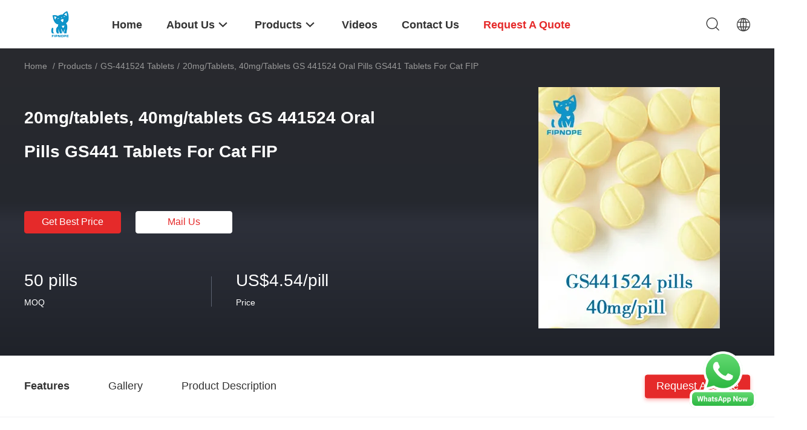

--- FILE ---
content_type: text/html
request_url: https://www.fipnope.com/sale-38269615-20mg-tablets-40mg-tablets-gs-441524-oral-pills-gs441-tablets-for-cat-fip.html
body_size: 27021
content:

<!DOCTYPE html>
<html lang="en">
<head>
	<meta charset="utf-8">
	<meta http-equiv="X-UA-Compatible" content="IE=edge">
	<meta name="viewport" content="width=device-width, initial-scale=1.0, maximum-scale=5.1, minimum-scale=1">
    <title>20mg/tablets, 40mg/tablets GS 441524 Oral Pills GS441 Tablets For Cat FIP</title>
    <meta name="keywords" content="GS-441524 Tablets, 20mg/tablets, 40mg/tablets GS 441524 Oral Pills GS441 Tablets For Cat FIP, GS-441524 Tablets for sale, GS-441524 Tablets price" />
    <meta name="description" content="High quality 20mg/tablets, 40mg/tablets GS 441524 Oral Pills GS441 Tablets For Cat FIP from China, China's leading product market GS-441524 Tablets product market, With strict quality control GS-441524 Tablets factories, Producing high quality 20mg/tablets, 40mg/tablets GS 441524 Oral Pills GS441 Tablets For Cat FIP Products." />
    <link rel='preload'
					  href=/photo/fipnope/sitetpl/style/common.css?ver=1705039759 as='style'><link type='text/css' rel='stylesheet'
					  href=/photo/fipnope/sitetpl/style/common.css?ver=1705039759 media='all'><meta property="og:title" content="20mg/tablets, 40mg/tablets GS 441524 Oral Pills GS441 Tablets For Cat FIP" />
<meta property="og:description" content="High quality 20mg/tablets, 40mg/tablets GS 441524 Oral Pills GS441 Tablets For Cat FIP from China, China's leading product market GS-441524 Tablets product market, With strict quality control GS-441524 Tablets factories, Producing high quality 20mg/tablets, 40mg/tablets GS 441524 Oral Pills GS441 Tablets For Cat FIP Products." />
<meta property="og:type" content="product" />
<meta property="og:availability" content="instock" />
<meta property="og:site_name" content="FIPNOPE" />
<meta property="og:url" content="https://www.fipnope.com/quality-38269615-20mg-tablets-40mg-tablets-gs-441524-oral-pills-gs441-tablets-for-cat-fip" />
<meta property="og:image" content="https://www.fipnope.com/photo/ps152494865-20mg_tablets_40mg_tablets_gs_441524_oral_pills_gs441_tablets_for_cat_fip.jpg" />
<link rel="canonical" href="https://www.fipnope.com/quality-38269615-20mg-tablets-40mg-tablets-gs-441524-oral-pills-gs441-tablets-for-cat-fip" />
<link rel="alternate" href="https://m.fipnope.com/quality-38269615-20mg-tablets-40mg-tablets-gs-441524-oral-pills-gs441-tablets-for-cat-fip" media="only screen and (max-width: 640px)" />
<style type="text/css">
/*<![CDATA[*/
.consent__cookie {position: fixed;top: 0;left: 0;width: 100%;height: 0%;z-index: 100000;}.consent__cookie_bg {position: fixed;top: 0;left: 0;width: 100%;height: 100%;background: #000;opacity: .6;display: none }.consent__cookie_rel {position: fixed;bottom:0;left: 0;width: 100%;background: #fff;display: -webkit-box;display: -ms-flexbox;display: flex;flex-wrap: wrap;padding: 24px 80px;-webkit-box-sizing: border-box;box-sizing: border-box;-webkit-box-pack: justify;-ms-flex-pack: justify;justify-content: space-between;-webkit-transition: all ease-in-out .3s;transition: all ease-in-out .3s }.consent__close {position: absolute;top: 20px;right: 20px;cursor: pointer }.consent__close svg {fill: #777 }.consent__close:hover svg {fill: #000 }.consent__cookie_box {flex: 1;word-break: break-word;}.consent__warm {color: #777;font-size: 16px;margin-bottom: 12px;line-height: 19px }.consent__title {color: #333;font-size: 20px;font-weight: 600;margin-bottom: 12px;line-height: 23px }.consent__itxt {color: #333;font-size: 14px;margin-bottom: 12px;display: -webkit-box;display: -ms-flexbox;display: flex;-webkit-box-align: center;-ms-flex-align: center;align-items: center }.consent__itxt i {display: -webkit-inline-box;display: -ms-inline-flexbox;display: inline-flex;width: 28px;height: 28px;border-radius: 50%;background: #e0f9e9;margin-right: 8px;-webkit-box-align: center;-ms-flex-align: center;align-items: center;-webkit-box-pack: center;-ms-flex-pack: center;justify-content: center }.consent__itxt svg {fill: #3ca860 }.consent__txt {color: #a6a6a6;font-size: 14px;margin-bottom: 8px;line-height: 17px }.consent__btns {display: -webkit-box;display: -ms-flexbox;display: flex;-webkit-box-orient: vertical;-webkit-box-direction: normal;-ms-flex-direction: column;flex-direction: column;-webkit-box-pack: center;-ms-flex-pack: center;justify-content: center;flex-shrink: 0;}.consent__btn {width: 280px;height: 40px;line-height: 40px;text-align: center;background: #3ca860;color: #fff;border-radius: 4px;margin: 8px 0;-webkit-box-sizing: border-box;box-sizing: border-box;cursor: pointer;font-size:14px}.consent__btn:hover {background: #00823b }.consent__btn.empty {color: #3ca860;border: 1px solid #3ca860;background: #fff }.consent__btn.empty:hover {background: #3ca860;color: #fff }.open .consent__cookie_bg {display: block }.open .consent__cookie_rel {bottom: 0 }@media (max-width: 760px) {.consent__btns {width: 100%;align-items: center;}.consent__cookie_rel {padding: 20px 24px }}.consent__cookie.open {display: block;}.consent__cookie {display: none;}
/*]]>*/
</style>
<script type="text/javascript">
/*<![CDATA[*/
window.isvideotpl = 0;window.detailurl = '';
var isShowGuide=0;showGuideColor=0;var company_type = 26;var webim_domain = '';

var colorUrl = '';
var aisearch = 0;
var selfUrl = '';
window.playerReportUrl='/vod/view_count/report';
var query_string = ["Products","Detail","1"];
var g_tp = '';
var customtplcolor = 99703;
window.predomainsub = "";
/*]]>*/
</script>
</head>
<body>
<img src="/logo.gif" style="display:none" alt="logo"/>
    <div id="floatAd" style="z-index: 110000;position:absolute;right:30px;bottom:60px;height:79px;display: block;">
        <a title="whatsapp Now" id="footer_webim_a" href="https://wa.me/8613256659130?text=Hi%2C+I%27m+interested+in+20mg%2Ftablets%2C+40mg%2Ftablets+GS+441524+Oral+Pills+GS441+Tablets+For+Cat+FIP." class="footer_webim_a" rel="nofollow" target="_blank">
        <img style="width: 110px;cursor: pointer;" alt='Send Message' src="/images/floatimage_wa.gif"/>
        </a>
    </div>
<a style="display: none!important;" title="FIPNOPE" class="float-inquiry" href="/contactnow.html" onclick='setinquiryCookie("{\"showproduct\":1,\"pid\":\"38269615\",\"name\":\"20mg\\/tablets, 40mg\\/tablets GS 441524 Oral Pills GS441 Tablets For Cat FIP\",\"source_url\":\"\\/quality-38269615-20mg-tablets-40mg-tablets-gs-441524-oral-pills-gs441-tablets-for-cat-fip\",\"picurl\":\"\\/photo\\/pd152494865-20mg_tablets_40mg_tablets_gs_441524_oral_pills_gs441_tablets_for_cat_fip.jpg\",\"propertyDetail\":[[\"Active Ingredient\",\"GS-441524\"],[\"Form\",\"Pills\"],[\"Packaging\",\"10 vial per bag\"],[\"Product Name\",\"GS-441524 Pills\"]],\"company_name\":null,\"picurl_c\":\"\\/photo\\/pc152494865-20mg_tablets_40mg_tablets_gs_441524_oral_pills_gs441_tablets_for_cat_fip.jpg\",\"price\":\"US$4.54\\/pill\",\"username\":\"Tina\",\"viewTime\":\"Last Login : 7 hours 13 minutes ago\",\"subject\":\"What is your best price for 20mg\\/tablets, 40mg\\/tablets GS 441524 Oral Pills GS441 Tablets For Cat FIP\",\"countrycode\":\"\"}");'></a>
<!-- Event snippet for fipnope-307248-转化 conversion page
In your html page, add the snippet and call gtag_report_conversion when someone clicks on the chosen link or button. -->
<script>
function gtag_report_conversion(url) {
  var callback = function () {
    if (typeof(url) != 'undefined') {
      window.location = url;
    }
  };
  gtag('event', 'conversion', {
      'send_to': 'AW-16539718887/XyQeCPPTgKkZEOep4M49',
      'event_callback': callback
  });
  return false;
}
</script>
<script>
var originProductInfo = '';
var originProductInfo = {"showproduct":1,"pid":"38269615","name":"20mg\/tablets, 40mg\/tablets GS 441524 Oral Pills GS441 Tablets For Cat FIP","source_url":"\/quality-38269615-20mg-tablets-40mg-tablets-gs-441524-oral-pills-gs441-tablets-for-cat-fip","picurl":"\/photo\/pd152494865-20mg_tablets_40mg_tablets_gs_441524_oral_pills_gs441_tablets_for_cat_fip.jpg","propertyDetail":[["Active Ingredient","GS-441524"],["Form","Pills"],["Packaging","10 vial per bag"],["Product Name","GS-441524 Pills"]],"company_name":null,"picurl_c":"\/photo\/pc152494865-20mg_tablets_40mg_tablets_gs_441524_oral_pills_gs441_tablets_for_cat_fip.jpg","price":"US$4.54\/pill","username":"Tina","viewTime":"Last Login : 0 hours 13 minutes ago","subject":"Please send me more information on your 20mg\/tablets, 40mg\/tablets GS 441524 Oral Pills GS441 Tablets For Cat FIP","countrycode":""};
var save_url = "/contactsave.html";
var update_url = "/updateinquiry.html";
var productInfo = {};
var defaulProductInfo = {};
var myDate = new Date();
var curDate = myDate.getFullYear()+'-'+(parseInt(myDate.getMonth())+1)+'-'+myDate.getDate();
var message = '';
var default_pop = 1;
var leaveMessageDialog = document.getElementsByClassName('leave-message-dialog')[0]; // 获取弹层
var _$$ = function (dom) {
    return document.querySelectorAll(dom);
};
resInfo = originProductInfo;
resInfo['name'] = resInfo['name'] || '';
defaulProductInfo.pid = resInfo['pid'];
defaulProductInfo.productName = resInfo['name'] ?? '';
defaulProductInfo.productInfo = resInfo['propertyDetail'];
defaulProductInfo.productImg = resInfo['picurl_c'];
defaulProductInfo.subject = resInfo['subject'] ?? '';
defaulProductInfo.productImgAlt = resInfo['name'] ?? '';
var inquirypopup_tmp = 1;
var message = 'Dear,'+'\r\n'+"I am interested in"+' '+trim(resInfo['name'])+", could you send me more details such as type, size, MOQ, material, etc."+'\r\n'+"Thanks!"+'\r\n'+"Waiting for your reply.";
var message_1 = 'Dear,'+'\r\n'+"I am interested in"+' '+trim(resInfo['name'])+", could you send me more details such as type, size, MOQ, material, etc."+'\r\n'+"Thanks!"+'\r\n'+"Waiting for your reply.";
var message_2 = 'Hello,'+'\r\n'+"I am looking for"+' '+trim(resInfo['name'])+", please send me the price, specification and picture."+'\r\n'+"Your swift response will be highly appreciated."+'\r\n'+"Feel free to contact me for more information."+'\r\n'+"Thanks a lot.";
var message_3 = 'Hello,'+'\r\n'+trim(resInfo['name'])+' '+"meets my expectations."+'\r\n'+"Please give me the best price and some other product information."+'\r\n'+"Feel free to contact me via my mail."+'\r\n'+"Thanks a lot.";

var message_4 = 'Dear,'+'\r\n'+"What is the FOB price on your"+' '+trim(resInfo['name'])+'?'+'\r\n'+"Which is the nearest port name?"+'\r\n'+"Please reply me as soon as possible, it would be better to share further information."+'\r\n'+"Regards!";
var message_5 = 'Hi there,'+'\r\n'+"I am very interested in your"+' '+trim(resInfo['name'])+'.'+'\r\n'+"Please send me your product details."+'\r\n'+"Looking forward to your quick reply."+'\r\n'+"Feel free to contact me by mail."+'\r\n'+"Regards!";

var message_6 = 'Dear,'+'\r\n'+"Please provide us with information about your"+' '+trim(resInfo['name'])+", such as type, size, material, and of course the best price."+'\r\n'+"Looking forward to your quick reply."+'\r\n'+"Thank you!";
var message_7 = 'Dear,'+'\r\n'+"Can you supply"+' '+trim(resInfo['name'])+" for us?"+'\r\n'+"First we want a price list and some product details."+'\r\n'+"I hope to get reply asap and look forward to cooperation."+'\r\n'+"Thank you very much.";
var message_8 = 'hi,'+'\r\n'+"I am looking for"+' '+trim(resInfo['name'])+", please give me some more detailed product information."+'\r\n'+"I look forward to your reply."+'\r\n'+"Thank you!";
var message_9 = 'Hello,'+'\r\n'+"Your"+' '+trim(resInfo['name'])+" meets my requirements very well."+'\r\n'+"Please send me the price, specification, and similar model will be OK."+'\r\n'+"Feel free to chat with me."+'\r\n'+"Thanks!";
var message_10 = 'Dear,'+'\r\n'+"I want to know more about the details and quotation of"+' '+trim(resInfo['name'])+'.'+'\r\n'+"Feel free to contact me."+'\r\n'+"Regards!";

var r = getRandom(1,10);

defaulProductInfo.message = eval("message_"+r);
    defaulProductInfo.message = eval("message_"+r);
        var mytAjax = {

    post: function(url, data, fn) {
        var xhr = new XMLHttpRequest();
        xhr.open("POST", url, true);
        xhr.setRequestHeader("Content-Type", "application/x-www-form-urlencoded;charset=UTF-8");
        xhr.setRequestHeader("X-Requested-With", "XMLHttpRequest");
        xhr.setRequestHeader('Content-Type','text/plain;charset=UTF-8');
        xhr.onreadystatechange = function() {
            if(xhr.readyState == 4 && (xhr.status == 200 || xhr.status == 304)) {
                fn.call(this, xhr.responseText);
            }
        };
        xhr.send(data);
    },

    postform: function(url, data, fn) {
        var xhr = new XMLHttpRequest();
        xhr.open("POST", url, true);
        xhr.setRequestHeader("X-Requested-With", "XMLHttpRequest");
        xhr.onreadystatechange = function() {
            if(xhr.readyState == 4 && (xhr.status == 200 || xhr.status == 304)) {
                fn.call(this, xhr.responseText);
            }
        };
        xhr.send(data);
    }
};
/*window.onload = function(){
    leaveMessageDialog = document.getElementsByClassName('leave-message-dialog')[0];
    if (window.localStorage.recordDialogStatus=='undefined' || (window.localStorage.recordDialogStatus!='undefined' && window.localStorage.recordDialogStatus != curDate)) {
        setTimeout(function(){
            if(parseInt(inquirypopup_tmp%10) == 1){
                creatDialog(defaulProductInfo, 1);
            }
        }, 6000);
    }
};*/
function trim(str)
{
    str = str.replace(/(^\s*)/g,"");
    return str.replace(/(\s*$)/g,"");
};
function getRandom(m,n){
    var num = Math.floor(Math.random()*(m - n) + n);
    return num;
};
function strBtn(param) {

    var starattextarea = document.getElementById("textareamessage").value.length;
    var email = document.getElementById("startEmail").value;

    var default_tip = document.querySelectorAll(".watermark_container").length;
    if (20 < starattextarea && starattextarea < 3000) {
        if(default_tip>0){
            document.getElementById("textareamessage1").parentNode.parentNode.nextElementSibling.style.display = "none";
        }else{
            document.getElementById("textareamessage1").parentNode.nextElementSibling.style.display = "none";
        }

    } else {
        if(default_tip>0){
            document.getElementById("textareamessage1").parentNode.parentNode.nextElementSibling.style.display = "block";
        }else{
            document.getElementById("textareamessage1").parentNode.nextElementSibling.style.display = "block";
        }

        return;
    }

    // var re = /^([a-zA-Z0-9_-])+@([a-zA-Z0-9_-])+\.([a-zA-Z0-9_-])+/i;/*邮箱不区分大小写*/
    var re = /^[a-zA-Z0-9][\w-]*(\.?[\w-]+)*@[a-zA-Z0-9-]+(\.[a-zA-Z0-9]+)+$/i;
    if (!re.test(email)) {
        document.getElementById("startEmail").nextElementSibling.style.display = "block";
        return;
    } else {
        document.getElementById("startEmail").nextElementSibling.style.display = "none";
    }

    var subject = document.getElementById("pop_subject").value;
    var pid = document.getElementById("pop_pid").value;
    var message = document.getElementById("textareamessage").value;
    var sender_email = document.getElementById("startEmail").value;
    var tel = '';
    if (document.getElementById("tel0") != undefined && document.getElementById("tel0") != '')
        tel = document.getElementById("tel0").value;
    var form_serialize = '&tel='+tel;

    form_serialize = form_serialize.replace(/\+/g, "%2B");
    mytAjax.post(save_url,"pid="+pid+"&subject="+subject+"&email="+sender_email+"&message="+(message)+form_serialize,function(res){
        var mes = JSON.parse(res);
        if(mes.status == 200){
            var iid = mes.iid;
            document.getElementById("pop_iid").value = iid;
            document.getElementById("pop_uuid").value = mes.uuid;

            if(typeof gtag_report_conversion === "function"){
                gtag_report_conversion();//执行统计js代码
            }
            if(typeof fbq === "function"){
                fbq('track','Purchase');//执行统计js代码
            }
        }
    });
    for (var index = 0; index < document.querySelectorAll(".dialog-content-pql").length; index++) {
        document.querySelectorAll(".dialog-content-pql")[index].style.display = "none";
    };
    $('#idphonepql').val(tel);
    document.getElementById("dialog-content-pql-id").style.display = "block";
    ;
};
function twoBtnOk(param) {

    var selectgender = document.getElementById("Mr").innerHTML;
    var iid = document.getElementById("pop_iid").value;
    var sendername = document.getElementById("idnamepql").value;
    var senderphone = document.getElementById("idphonepql").value;
    var sendercname = document.getElementById("idcompanypql").value;
    var uuid = document.getElementById("pop_uuid").value;
    var gender = 2;
    if(selectgender == 'Mr.') gender = 0;
    if(selectgender == 'Mrs.') gender = 1;
    var pid = document.getElementById("pop_pid").value;
    var form_serialize = '';

        form_serialize = form_serialize.replace(/\+/g, "%2B");

    mytAjax.post(update_url,"iid="+iid+"&gender="+gender+"&uuid="+uuid+"&name="+(sendername)+"&tel="+(senderphone)+"&company="+(sendercname)+form_serialize,function(res){});

    for (var index = 0; index < document.querySelectorAll(".dialog-content-pql").length; index++) {
        document.querySelectorAll(".dialog-content-pql")[index].style.display = "none";
    };
    document.getElementById("dialog-content-pql-ok").style.display = "block";

};
function toCheckMust(name) {
    $('#'+name+'error').hide();
}
function handClidk(param) {
    var starattextarea = document.getElementById("textareamessage1").value.length;
    var email = document.getElementById("startEmail1").value;
    var default_tip = document.querySelectorAll(".watermark_container").length;
    if (20 < starattextarea && starattextarea < 3000) {
        if(default_tip>0){
            document.getElementById("textareamessage1").parentNode.parentNode.nextElementSibling.style.display = "none";
        }else{
            document.getElementById("textareamessage1").parentNode.nextElementSibling.style.display = "none";
        }

    } else {
        if(default_tip>0){
            document.getElementById("textareamessage1").parentNode.parentNode.nextElementSibling.style.display = "block";
        }else{
            document.getElementById("textareamessage1").parentNode.nextElementSibling.style.display = "block";
        }

        return;
    }

    // var re = /^([a-zA-Z0-9_-])+@([a-zA-Z0-9_-])+\.([a-zA-Z0-9_-])+/i;
    var re = /^[a-zA-Z0-9][\w-]*(\.?[\w-]+)*@[a-zA-Z0-9-]+(\.[a-zA-Z0-9]+)+$/i;
    if (!re.test(email)) {
        document.getElementById("startEmail1").nextElementSibling.style.display = "block";
        return;
    } else {
        document.getElementById("startEmail1").nextElementSibling.style.display = "none";
    }

    var subject = document.getElementById("pop_subject").value;
    var pid = document.getElementById("pop_pid").value;
    var message = document.getElementById("textareamessage1").value;
    var sender_email = document.getElementById("startEmail1").value;
    var form_serialize = tel = '';
    if (document.getElementById("tel1") != undefined && document.getElementById("tel1") != '')
        tel = document.getElementById("tel1").value;
        mytAjax.post(save_url,"email="+sender_email+"&tel="+tel+"&pid="+pid+"&message="+message+"&subject="+subject+form_serialize,function(res){

        var mes = JSON.parse(res);
        if(mes.status == 200){
            var iid = mes.iid;
            document.getElementById("pop_iid").value = iid;
            document.getElementById("pop_uuid").value = mes.uuid;
            if(typeof gtag_report_conversion === "function"){
                gtag_report_conversion();//执行统计js代码
            }
        }

    });
    for (var index = 0; index < document.querySelectorAll(".dialog-content-pql").length; index++) {
        document.querySelectorAll(".dialog-content-pql")[index].style.display = "none";
    };
    $('#idphonepql').val(tel);
    document.getElementById("dialog-content-pql-id").style.display = "block";

};
window.addEventListener('load', function () {
    $('.checkbox-wrap label').each(function(){
        if($(this).find('input').prop('checked')){
            $(this).addClass('on')
        }else {
            $(this).removeClass('on')
        }
    })
    $(document).on('click', '.checkbox-wrap label' , function(ev){
        if (ev.target.tagName.toUpperCase() != 'INPUT') {
            $(this).toggleClass('on')
        }
    })
})

function hand_video(pdata) {
    data = JSON.parse(pdata);
    productInfo.productName = data.productName;
    productInfo.productInfo = data.productInfo;
    productInfo.productImg = data.productImg;
    productInfo.subject = data.subject;

    var message = 'Dear,'+'\r\n'+"I am interested in"+' '+trim(data.productName)+", could you send me more details such as type, size, quantity, material, etc."+'\r\n'+"Thanks!"+'\r\n'+"Waiting for your reply.";

    var message = 'Dear,'+'\r\n'+"I am interested in"+' '+trim(data.productName)+", could you send me more details such as type, size, MOQ, material, etc."+'\r\n'+"Thanks!"+'\r\n'+"Waiting for your reply.";
    var message_1 = 'Dear,'+'\r\n'+"I am interested in"+' '+trim(data.productName)+", could you send me more details such as type, size, MOQ, material, etc."+'\r\n'+"Thanks!"+'\r\n'+"Waiting for your reply.";
    var message_2 = 'Hello,'+'\r\n'+"I am looking for"+' '+trim(data.productName)+", please send me the price, specification and picture."+'\r\n'+"Your swift response will be highly appreciated."+'\r\n'+"Feel free to contact me for more information."+'\r\n'+"Thanks a lot.";
    var message_3 = 'Hello,'+'\r\n'+trim(data.productName)+' '+"meets my expectations."+'\r\n'+"Please give me the best price and some other product information."+'\r\n'+"Feel free to contact me via my mail."+'\r\n'+"Thanks a lot.";

    var message_4 = 'Dear,'+'\r\n'+"What is the FOB price on your"+' '+trim(data.productName)+'?'+'\r\n'+"Which is the nearest port name?"+'\r\n'+"Please reply me as soon as possible, it would be better to share further information."+'\r\n'+"Regards!";
    var message_5 = 'Hi there,'+'\r\n'+"I am very interested in your"+' '+trim(data.productName)+'.'+'\r\n'+"Please send me your product details."+'\r\n'+"Looking forward to your quick reply."+'\r\n'+"Feel free to contact me by mail."+'\r\n'+"Regards!";

    var message_6 = 'Dear,'+'\r\n'+"Please provide us with information about your"+' '+trim(data.productName)+", such as type, size, material, and of course the best price."+'\r\n'+"Looking forward to your quick reply."+'\r\n'+"Thank you!";
    var message_7 = 'Dear,'+'\r\n'+"Can you supply"+' '+trim(data.productName)+" for us?"+'\r\n'+"First we want a price list and some product details."+'\r\n'+"I hope to get reply asap and look forward to cooperation."+'\r\n'+"Thank you very much.";
    var message_8 = 'hi,'+'\r\n'+"I am looking for"+' '+trim(data.productName)+", please give me some more detailed product information."+'\r\n'+"I look forward to your reply."+'\r\n'+"Thank you!";
    var message_9 = 'Hello,'+'\r\n'+"Your"+' '+trim(data.productName)+" meets my requirements very well."+'\r\n'+"Please send me the price, specification, and similar model will be OK."+'\r\n'+"Feel free to chat with me."+'\r\n'+"Thanks!";
    var message_10 = 'Dear,'+'\r\n'+"I want to know more about the details and quotation of"+' '+trim(data.productName)+'.'+'\r\n'+"Feel free to contact me."+'\r\n'+"Regards!";

    var r = getRandom(1,10);

    productInfo.message = eval("message_"+r);
            if(parseInt(inquirypopup_tmp/10) == 1){
        productInfo.message = "";
    }
    productInfo.pid = data.pid;
    creatDialog(productInfo, 2);
};

function handDialog(pdata) {
    data = JSON.parse(pdata);
    productInfo.productName = data.productName;
    productInfo.productInfo = data.productInfo;
    productInfo.productImg = data.productImg;
    productInfo.subject = data.subject;

    var message = 'Dear,'+'\r\n'+"I am interested in"+' '+trim(data.productName)+", could you send me more details such as type, size, quantity, material, etc."+'\r\n'+"Thanks!"+'\r\n'+"Waiting for your reply.";

    var message = 'Dear,'+'\r\n'+"I am interested in"+' '+trim(data.productName)+", could you send me more details such as type, size, MOQ, material, etc."+'\r\n'+"Thanks!"+'\r\n'+"Waiting for your reply.";
    var message_1 = 'Dear,'+'\r\n'+"I am interested in"+' '+trim(data.productName)+", could you send me more details such as type, size, MOQ, material, etc."+'\r\n'+"Thanks!"+'\r\n'+"Waiting for your reply.";
    var message_2 = 'Hello,'+'\r\n'+"I am looking for"+' '+trim(data.productName)+", please send me the price, specification and picture."+'\r\n'+"Your swift response will be highly appreciated."+'\r\n'+"Feel free to contact me for more information."+'\r\n'+"Thanks a lot.";
    var message_3 = 'Hello,'+'\r\n'+trim(data.productName)+' '+"meets my expectations."+'\r\n'+"Please give me the best price and some other product information."+'\r\n'+"Feel free to contact me via my mail."+'\r\n'+"Thanks a lot.";

    var message_4 = 'Dear,'+'\r\n'+"What is the FOB price on your"+' '+trim(data.productName)+'?'+'\r\n'+"Which is the nearest port name?"+'\r\n'+"Please reply me as soon as possible, it would be better to share further information."+'\r\n'+"Regards!";
    var message_5 = 'Hi there,'+'\r\n'+"I am very interested in your"+' '+trim(data.productName)+'.'+'\r\n'+"Please send me your product details."+'\r\n'+"Looking forward to your quick reply."+'\r\n'+"Feel free to contact me by mail."+'\r\n'+"Regards!";

    var message_6 = 'Dear,'+'\r\n'+"Please provide us with information about your"+' '+trim(data.productName)+", such as type, size, material, and of course the best price."+'\r\n'+"Looking forward to your quick reply."+'\r\n'+"Thank you!";
    var message_7 = 'Dear,'+'\r\n'+"Can you supply"+' '+trim(data.productName)+" for us?"+'\r\n'+"First we want a price list and some product details."+'\r\n'+"I hope to get reply asap and look forward to cooperation."+'\r\n'+"Thank you very much.";
    var message_8 = 'hi,'+'\r\n'+"I am looking for"+' '+trim(data.productName)+", please give me some more detailed product information."+'\r\n'+"I look forward to your reply."+'\r\n'+"Thank you!";
    var message_9 = 'Hello,'+'\r\n'+"Your"+' '+trim(data.productName)+" meets my requirements very well."+'\r\n'+"Please send me the price, specification, and similar model will be OK."+'\r\n'+"Feel free to chat with me."+'\r\n'+"Thanks!";
    var message_10 = 'Dear,'+'\r\n'+"I want to know more about the details and quotation of"+' '+trim(data.productName)+'.'+'\r\n'+"Feel free to contact me."+'\r\n'+"Regards!";

    var r = getRandom(1,10);
    productInfo.message = eval("message_"+r);
            if(parseInt(inquirypopup_tmp/10) == 1){
        productInfo.message = "";
    }
    productInfo.pid = data.pid;
    creatDialog(productInfo, 2);
};

function closepql(param) {

    leaveMessageDialog.style.display = 'none';
};

function closepql2(param) {

    for (var index = 0; index < document.querySelectorAll(".dialog-content-pql").length; index++) {
        document.querySelectorAll(".dialog-content-pql")[index].style.display = "none";
    };
    document.getElementById("dialog-content-pql-ok").style.display = "block";
};

function decodeHtmlEntities(str) {
    var tempElement = document.createElement('div');
    tempElement.innerHTML = str;
    return tempElement.textContent || tempElement.innerText || '';
}

function initProduct(productInfo,type){

    productInfo.productName = decodeHtmlEntities(productInfo.productName);
    productInfo.message = decodeHtmlEntities(productInfo.message);

    leaveMessageDialog = document.getElementsByClassName('leave-message-dialog')[0];
    leaveMessageDialog.style.display = "block";
    if(type == 3){
        var popinquiryemail = document.getElementById("popinquiryemail").value;
        _$$("#startEmail1")[0].value = popinquiryemail;
    }else{
        _$$("#startEmail1")[0].value = "";
    }
    _$$("#startEmail")[0].value = "";
    _$$("#idnamepql")[0].value = "";
    _$$("#idphonepql")[0].value = "";
    _$$("#idcompanypql")[0].value = "";

    _$$("#pop_pid")[0].value = productInfo.pid;
    _$$("#pop_subject")[0].value = productInfo.subject;
    
    if(parseInt(inquirypopup_tmp/10) == 1){
        productInfo.message = "";
    }

    _$$("#textareamessage1")[0].value = productInfo.message;
    _$$("#textareamessage")[0].value = productInfo.message;

    _$$("#dialog-content-pql-id .titlep")[0].innerHTML = productInfo.productName;
    _$$("#dialog-content-pql-id img")[0].setAttribute("src", productInfo.productImg);
    _$$("#dialog-content-pql-id img")[0].setAttribute("alt", productInfo.productImgAlt);

    _$$("#dialog-content-pql-id-hand img")[0].setAttribute("src", productInfo.productImg);
    _$$("#dialog-content-pql-id-hand img")[0].setAttribute("alt", productInfo.productImgAlt);
    _$$("#dialog-content-pql-id-hand .titlep")[0].innerHTML = productInfo.productName;

    if (productInfo.productInfo.length > 0) {
        var ul2, ul;
        ul = document.createElement("ul");
        for (var index = 0; index < productInfo.productInfo.length; index++) {
            var el = productInfo.productInfo[index];
            var li = document.createElement("li");
            var span1 = document.createElement("span");
            span1.innerHTML = el[0] + ":";
            var span2 = document.createElement("span");
            span2.innerHTML = el[1];
            li.appendChild(span1);
            li.appendChild(span2);
            ul.appendChild(li);

        }
        ul2 = ul.cloneNode(true);
        if (type === 1) {
            _$$("#dialog-content-pql-id .left")[0].replaceChild(ul, _$$("#dialog-content-pql-id .left ul")[0]);
        } else {
            _$$("#dialog-content-pql-id-hand .left")[0].replaceChild(ul2, _$$("#dialog-content-pql-id-hand .left ul")[0]);
            _$$("#dialog-content-pql-id .left")[0].replaceChild(ul, _$$("#dialog-content-pql-id .left ul")[0]);
        }
    };
    for (var index = 0; index < _$$("#dialog-content-pql-id .right ul li").length; index++) {
        _$$("#dialog-content-pql-id .right ul li")[index].addEventListener("click", function (params) {
            _$$("#dialog-content-pql-id .right #Mr")[0].innerHTML = this.innerHTML
        }, false)

    };

};
function closeInquiryCreateDialog() {
    document.getElementById("xuanpan_dialog_box_pql").style.display = "none";
};
function showInquiryCreateDialog() {
    document.getElementById("xuanpan_dialog_box_pql").style.display = "block";
};
function submitPopInquiry(){
    var message = document.getElementById("inquiry_message").value;
    var email = document.getElementById("inquiry_email").value;
    var subject = defaulProductInfo.subject;
    var pid = defaulProductInfo.pid;
    if (email === undefined) {
        showInquiryCreateDialog();
        document.getElementById("inquiry_email").style.border = "1px solid red";
        return false;
    };
    if (message === undefined) {
        showInquiryCreateDialog();
        document.getElementById("inquiry_message").style.border = "1px solid red";
        return false;
    };
    if (email.search(/^\w+((-\w+)|(\.\w+))*\@[A-Za-z0-9]+((\.|-)[A-Za-z0-9]+)*\.[A-Za-z0-9]+$/) == -1) {
        document.getElementById("inquiry_email").style.border= "1px solid red";
        showInquiryCreateDialog();
        return false;
    } else {
        document.getElementById("inquiry_email").style.border= "";
    };
    if (message.length < 20 || message.length >3000) {
        showInquiryCreateDialog();
        document.getElementById("inquiry_message").style.border = "1px solid red";
        return false;
    } else {
        document.getElementById("inquiry_message").style.border = "";
    };
    var tel = '';
    if (document.getElementById("tel") != undefined && document.getElementById("tel") != '')
        tel = document.getElementById("tel").value;

    mytAjax.post(save_url,"pid="+pid+"&subject="+subject+"&email="+email+"&message="+(message)+'&tel='+tel,function(res){
        var mes = JSON.parse(res);
        if(mes.status == 200){
            var iid = mes.iid;
            document.getElementById("pop_iid").value = iid;
            document.getElementById("pop_uuid").value = mes.uuid;

        }
    });
    initProduct(defaulProductInfo);
    for (var index = 0; index < document.querySelectorAll(".dialog-content-pql").length; index++) {
        document.querySelectorAll(".dialog-content-pql")[index].style.display = "none";
    };
    $('#idphonepql').val(tel);
    document.getElementById("dialog-content-pql-id").style.display = "block";

};

//带附件上传
function submitPopInquiryfile(email_id,message_id,check_sort,name_id,phone_id,company_id,attachments){

    if(typeof(check_sort) == 'undefined'){
        check_sort = 0;
    }
    var message = document.getElementById(message_id).value;
    var email = document.getElementById(email_id).value;
    var attachments = document.getElementById(attachments).value;
    if(typeof(name_id) !== 'undefined' && name_id != ""){
        var name  = document.getElementById(name_id).value;
    }
    if(typeof(phone_id) !== 'undefined' && phone_id != ""){
        var phone = document.getElementById(phone_id).value;
    }
    if(typeof(company_id) !== 'undefined' && company_id != ""){
        var company = document.getElementById(company_id).value;
    }
    var subject = defaulProductInfo.subject;
    var pid = defaulProductInfo.pid;

    if(check_sort == 0){
        if (email === undefined) {
            showInquiryCreateDialog();
            document.getElementById(email_id).style.border = "1px solid red";
            return false;
        };
        if (message === undefined) {
            showInquiryCreateDialog();
            document.getElementById(message_id).style.border = "1px solid red";
            return false;
        };

        if (email.search(/^\w+((-\w+)|(\.\w+))*\@[A-Za-z0-9]+((\.|-)[A-Za-z0-9]+)*\.[A-Za-z0-9]+$/) == -1) {
            document.getElementById(email_id).style.border= "1px solid red";
            showInquiryCreateDialog();
            return false;
        } else {
            document.getElementById(email_id).style.border= "";
        };
        if (message.length < 20 || message.length >3000) {
            showInquiryCreateDialog();
            document.getElementById(message_id).style.border = "1px solid red";
            return false;
        } else {
            document.getElementById(message_id).style.border = "";
        };
    }else{

        if (message === undefined) {
            showInquiryCreateDialog();
            document.getElementById(message_id).style.border = "1px solid red";
            return false;
        };

        if (email === undefined) {
            showInquiryCreateDialog();
            document.getElementById(email_id).style.border = "1px solid red";
            return false;
        };

        if (message.length < 20 || message.length >3000) {
            showInquiryCreateDialog();
            document.getElementById(message_id).style.border = "1px solid red";
            return false;
        } else {
            document.getElementById(message_id).style.border = "";
        };

        if (email.search(/^\w+((-\w+)|(\.\w+))*\@[A-Za-z0-9]+((\.|-)[A-Za-z0-9]+)*\.[A-Za-z0-9]+$/) == -1) {
            document.getElementById(email_id).style.border= "1px solid red";
            showInquiryCreateDialog();
            return false;
        } else {
            document.getElementById(email_id).style.border= "";
        };

    };

    mytAjax.post(save_url,"pid="+pid+"&subject="+subject+"&email="+email+"&message="+message+"&company="+company+"&attachments="+attachments,function(res){
        var mes = JSON.parse(res);
        if(mes.status == 200){
            var iid = mes.iid;
            document.getElementById("pop_iid").value = iid;
            document.getElementById("pop_uuid").value = mes.uuid;

            if(typeof gtag_report_conversion === "function"){
                gtag_report_conversion();//执行统计js代码
            }
            if(typeof fbq === "function"){
                fbq('track','Purchase');//执行统计js代码
            }
        }
    });
    initProduct(defaulProductInfo);

    if(name !== undefined && name != ""){
        _$$("#idnamepql")[0].value = name;
    }

    if(phone !== undefined && phone != ""){
        _$$("#idphonepql")[0].value = phone;
    }

    if(company !== undefined && company != ""){
        _$$("#idcompanypql")[0].value = company;
    }

    for (var index = 0; index < document.querySelectorAll(".dialog-content-pql").length; index++) {
        document.querySelectorAll(".dialog-content-pql")[index].style.display = "none";
    };
    document.getElementById("dialog-content-pql-id").style.display = "block";

};
function submitPopInquiryByParam(email_id,message_id,check_sort,name_id,phone_id,company_id){

    if(typeof(check_sort) == 'undefined'){
        check_sort = 0;
    }

    var senderphone = '';
    var message = document.getElementById(message_id).value;
    var email = document.getElementById(email_id).value;
    if(typeof(name_id) !== 'undefined' && name_id != ""){
        var name  = document.getElementById(name_id).value;
    }
    if(typeof(phone_id) !== 'undefined' && phone_id != ""){
        var phone = document.getElementById(phone_id).value;
        senderphone = phone;
    }
    if(typeof(company_id) !== 'undefined' && company_id != ""){
        var company = document.getElementById(company_id).value;
    }
    var subject = defaulProductInfo.subject;
    var pid = defaulProductInfo.pid;

    if(check_sort == 0){
        if (email === undefined) {
            showInquiryCreateDialog();
            document.getElementById(email_id).style.border = "1px solid red";
            return false;
        };
        if (message === undefined) {
            showInquiryCreateDialog();
            document.getElementById(message_id).style.border = "1px solid red";
            return false;
        };

        if (email.search(/^\w+((-\w+)|(\.\w+))*\@[A-Za-z0-9]+((\.|-)[A-Za-z0-9]+)*\.[A-Za-z0-9]+$/) == -1) {
            document.getElementById(email_id).style.border= "1px solid red";
            showInquiryCreateDialog();
            return false;
        } else {
            document.getElementById(email_id).style.border= "";
        };
        if (message.length < 20 || message.length >3000) {
            showInquiryCreateDialog();
            document.getElementById(message_id).style.border = "1px solid red";
            return false;
        } else {
            document.getElementById(message_id).style.border = "";
        };
    }else{

        if (message === undefined) {
            showInquiryCreateDialog();
            document.getElementById(message_id).style.border = "1px solid red";
            return false;
        };

        if (email === undefined) {
            showInquiryCreateDialog();
            document.getElementById(email_id).style.border = "1px solid red";
            return false;
        };

        if (message.length < 20 || message.length >3000) {
            showInquiryCreateDialog();
            document.getElementById(message_id).style.border = "1px solid red";
            return false;
        } else {
            document.getElementById(message_id).style.border = "";
        };

        if (email.search(/^\w+((-\w+)|(\.\w+))*\@[A-Za-z0-9]+((\.|-)[A-Za-z0-9]+)*\.[A-Za-z0-9]+$/) == -1) {
            document.getElementById(email_id).style.border= "1px solid red";
            showInquiryCreateDialog();
            return false;
        } else {
            document.getElementById(email_id).style.border= "";
        };

    };

    var productsku = "";
    if($("#product_sku").length > 0){
        productsku = $("#product_sku").html();
    }

    mytAjax.post(save_url,"tel="+senderphone+"&pid="+pid+"&subject="+subject+"&email="+email+"&message="+message+"&messagesku="+encodeURI(productsku),function(res){
        var mes = JSON.parse(res);
        if(mes.status == 200){
            var iid = mes.iid;
            document.getElementById("pop_iid").value = iid;
            document.getElementById("pop_uuid").value = mes.uuid;

            if(typeof gtag_report_conversion === "function"){
                gtag_report_conversion();//执行统计js代码
            }
            if(typeof fbq === "function"){
                fbq('track','Purchase');//执行统计js代码
            }
        }
    });
    initProduct(defaulProductInfo);

    if(name !== undefined && name != ""){
        _$$("#idnamepql")[0].value = name;
    }

    if(phone !== undefined && phone != ""){
        _$$("#idphonepql")[0].value = phone;
    }

    if(company !== undefined && company != ""){
        _$$("#idcompanypql")[0].value = company;
    }

    for (var index = 0; index < document.querySelectorAll(".dialog-content-pql").length; index++) {
        document.querySelectorAll(".dialog-content-pql")[index].style.display = "none";

    };
    document.getElementById("dialog-content-pql-id").style.display = "block";

};

function creat_videoDialog(productInfo, type) {

    if(type == 1){
        if(default_pop != 1){
            return false;
        }
        window.localStorage.recordDialogStatus = curDate;
    }else{
        default_pop = 0;
    }
    initProduct(productInfo, type);
    if (type === 1) {
        // 自动弹出
        for (var index = 0; index < document.querySelectorAll(".dialog-content-pql").length; index++) {

            document.querySelectorAll(".dialog-content-pql")[index].style.display = "none";
        };
        document.getElementById("dialog-content-pql").style.display = "block";
    } else {
        // 手动弹出
        for (var index = 0; index < document.querySelectorAll(".dialog-content-pql").length; index++) {
            document.querySelectorAll(".dialog-content-pql")[index].style.display = "none";
        };
        document.getElementById("dialog-content-pql-id-hand").style.display = "block";
    }
}

function creatDialog(productInfo, type) {

    if(type == 1){
        if(default_pop != 1){
            return false;
        }
        window.localStorage.recordDialogStatus = curDate;
    }else{
        default_pop = 0;
    }
    initProduct(productInfo, type);
    if (type === 1) {
        // 自动弹出
        for (var index = 0; index < document.querySelectorAll(".dialog-content-pql").length; index++) {

            document.querySelectorAll(".dialog-content-pql")[index].style.display = "none";
        };
        document.getElementById("dialog-content-pql").style.display = "block";
    } else {
        // 手动弹出
        for (var index = 0; index < document.querySelectorAll(".dialog-content-pql").length; index++) {
            document.querySelectorAll(".dialog-content-pql")[index].style.display = "none";
        };
        document.getElementById("dialog-content-pql-id-hand").style.display = "block";
    }
}

//带邮箱信息打开询盘框 emailtype=1表示带入邮箱
function openDialog(emailtype){
    var type = 2;//不带入邮箱，手动弹出
    if(emailtype == 1){
        var popinquiryemail = document.getElementById("popinquiryemail").value;
        // var re = /^([a-zA-Z0-9_-])+@([a-zA-Z0-9_-])+\.([a-zA-Z0-9_-])+/i;
        var re = /^[a-zA-Z0-9][\w-]*(\.?[\w-]+)*@[a-zA-Z0-9-]+(\.[a-zA-Z0-9]+)+$/i;
        if (!re.test(popinquiryemail)) {
            //前端提示样式;
            showInquiryCreateDialog();
            document.getElementById("popinquiryemail").style.border = "1px solid red";
            return false;
        } else {
            //前端提示样式;
        }
        var type = 3;
    }
    creatDialog(defaulProductInfo,type);
}

//上传附件
function inquiryUploadFile(){
    var fileObj = document.querySelector("#fileId").files[0];
    //构建表单数据
    var formData = new FormData();
    var filesize = fileObj.size;
    if(filesize > 10485760 || filesize == 0) {
        document.getElementById("filetips").style.display = "block";
        return false;
    }else {
        document.getElementById("filetips").style.display = "none";
    }
    formData.append('popinquiryfile', fileObj);
    document.getElementById("quotefileform").reset();
    var save_url = "/inquiryuploadfile.html";
    mytAjax.postform(save_url,formData,function(res){
        var mes = JSON.parse(res);
        if(mes.status == 200){
            document.getElementById("uploader-file-info").innerHTML = document.getElementById("uploader-file-info").innerHTML + "<span class=op>"+mes.attfile.name+"<a class=delatt id=att"+mes.attfile.id+" onclick=delatt("+mes.attfile.id+");>Delete</a></span>";
            var nowattachs = document.getElementById("attachments").value;
            if( nowattachs !== ""){
                var attachs = JSON.parse(nowattachs);
                attachs[mes.attfile.id] = mes.attfile;
            }else{
                var attachs = {};
                attachs[mes.attfile.id] = mes.attfile;
            }
            document.getElementById("attachments").value = JSON.stringify(attachs);
        }
    });
}
//附件删除
function delatt(attid)
{
    var nowattachs = document.getElementById("attachments").value;
    if( nowattachs !== ""){
        var attachs = JSON.parse(nowattachs);
        if(attachs[attid] == ""){
            return false;
        }
        var formData = new FormData();
        var delfile = attachs[attid]['filename'];
        var save_url = "/inquirydelfile.html";
        if(delfile != "") {
            formData.append('delfile', delfile);
            mytAjax.postform(save_url, formData, function (res) {
                if(res !== "") {
                    var mes = JSON.parse(res);
                    if (mes.status == 200) {
                        delete attachs[attid];
                        document.getElementById("attachments").value = JSON.stringify(attachs);
                        var s = document.getElementById("att"+attid);
                        s.parentNode.remove();
                    }
                }
            });
        }
    }else{
        return false;
    }
}

</script>
<div class="leave-message-dialog" style="display: none">
<style>
    .leave-message-dialog .close:before, .leave-message-dialog .close:after{
        content:initial;
    }
</style>
<div class="dialog-content-pql" id="dialog-content-pql" style="display: none">
    <span class="close" onclick="closepql()"><img src="/images/close.png" alt="close"></span>
    <div class="title">
        <p class="firstp-pql">Leave a Message</p>
        <p class="lastp-pql">We will call you back soon!</p>
    </div>
    <div class="form">
        <div class="textarea">
            <textarea style='font-family: robot;'  name="" id="textareamessage" cols="30" rows="10" style="margin-bottom:14px;width:100%"
                placeholder="Please enter your inquiry details."></textarea>
        </div>
        <p class="error-pql"> <span class="icon-pql"><img src="/images/error.png" alt="FIPNOPE"></span> Your message must be between 20-3,000 characters!</p>
        <input id="startEmail" type="text" placeholder="Enter your E-mail" onkeydown="if(event.keyCode === 13){ strBtn();}">
        <p class="error-pql"><span class="icon-pql"><img src="/images/error.png" alt="FIPNOPE"></span> Please check your E-mail! </p>
                <input id="tel0" name="tel" type="text" oninput="value=value.replace(/[^0-9_+-]/g,'');" placeholder="Phone Number">
                <div class="operations">
            <div class='btn' id="submitStart" type="submit" onclick="strBtn()">SUBMIT</div>
        </div>
            </div>
</div>
<div class="dialog-content-pql dialog-content-pql-id" id="dialog-content-pql-id" style="display:none">
            <p class="title">More information facilitates better communication.</p>
        <span class="close" onclick="closepql2()"><svg t="1648434466530" class="icon" viewBox="0 0 1024 1024" version="1.1" xmlns="http://www.w3.org/2000/svg" p-id="2198" width="16" height="16"><path d="M576 512l277.333333 277.333333-64 64-277.333333-277.333333L234.666667 853.333333 170.666667 789.333333l277.333333-277.333333L170.666667 234.666667 234.666667 170.666667l277.333333 277.333333L789.333333 170.666667 853.333333 234.666667 576 512z" fill="#444444" p-id="2199"></path></svg></span>
    <div class="left">
        <div class="img"><img></div>
        <p class="titlep"></p>
        <ul> </ul>
    </div>
    <div class="right">
                <div style="position: relative;">
            <div class="mr"> <span id="Mr">Mr</span>
                <ul>
                    <li>Mr</li>
                    <li>Mrs</li>
                </ul>
            </div>
            <input style="text-indent: 80px;" type="text" id="idnamepql" placeholder="Input your name">
        </div>
        <input type="text"  id="idphonepql"  placeholder="Phone Number">
        <input type="text" id="idcompanypql"  placeholder="Company" onkeydown="if(event.keyCode === 13){ twoBtnOk();}">
                <div class="btn form_new" id="twoBtnOk" onclick="twoBtnOk()">OK</div>
    </div>
</div>

<div class="dialog-content-pql dialog-content-pql-ok" id="dialog-content-pql-ok" style="display:none">
            <p class="title">Submitted successfully!</p>
        <span class="close" onclick="closepql()"><svg t="1648434466530" class="icon" viewBox="0 0 1024 1024" version="1.1" xmlns="http://www.w3.org/2000/svg" p-id="2198" width="16" height="16"><path d="M576 512l277.333333 277.333333-64 64-277.333333-277.333333L234.666667 853.333333 170.666667 789.333333l277.333333-277.333333L170.666667 234.666667 234.666667 170.666667l277.333333 277.333333L789.333333 170.666667 853.333333 234.666667 576 512z" fill="#444444" p-id="2199"></path></svg></span>
    <div class="duihaook"></div>
        <p class="p1" style="text-align: center; font-size: 18px; margin-top: 14px;">We will call you back soon!</p>
    <div class="btn" onclick="closepql()" id="endOk" style="margin: 0 auto;margin-top: 50px;">OK</div>
</div>
<div class="dialog-content-pql dialog-content-pql-id dialog-content-pql-id-hand" id="dialog-content-pql-id-hand"
    style="display:none">
     <input type="hidden" name="pop_pid" id="pop_pid" value="0">
     <input type="hidden" name="pop_subject" id="pop_subject" value="">
     <input type="hidden" name="pop_iid" id="pop_iid" value="0">
     <input type="hidden" name="pop_uuid" id="pop_uuid" value="0">
            <div class="title">
            <p class="firstp-pql">Leave a Message</p>
            <p class="lastp-pql">We will call you back soon!</p>
        </div>
        <span class="close" onclick="closepql()"><svg t="1648434466530" class="icon" viewBox="0 0 1024 1024" version="1.1" xmlns="http://www.w3.org/2000/svg" p-id="2198" width="16" height="16"><path d="M576 512l277.333333 277.333333-64 64-277.333333-277.333333L234.666667 853.333333 170.666667 789.333333l277.333333-277.333333L170.666667 234.666667 234.666667 170.666667l277.333333 277.333333L789.333333 170.666667 853.333333 234.666667 576 512z" fill="#444444" p-id="2199"></path></svg></span>
    <div class="left">
        <div class="img"><img></div>
        <p class="titlep"></p>
        <ul> </ul>
    </div>
    <div class="right" style="float:right">
                <div class="form">
            <div class="textarea">
                <textarea style='font-family: robot;' name="message" id="textareamessage1" cols="30" rows="10"
                    placeholder="Please enter your inquiry details."></textarea>
            </div>
            <p class="error-pql"> <span class="icon-pql"><img src="/images/error.png" alt="FIPNOPE"></span> Your message must be between 20-3,000 characters!</p>

                            <input style="" id="tel1" name="tel" type="text" oninput="value=value.replace(/[^0-9_+-]/g,'');" placeholder="Phone Number">
                        <input id='startEmail1' name='email' data-type='1' type='text'
                   placeholder="Enter your E-mail"
                   onkeydown='if(event.keyCode === 13){ handClidk();}'>
            
            <p class='error-pql'><span class='icon-pql'>
                    <img src="/images/error.png" alt="FIPNOPE"></span> Please check your E-mail!            </p>

            <div class="operations">
                <div class='btn' id="submitStart1" type="submit" onclick="handClidk()">SUBMIT</div>
            </div>
        </div>
    </div>
</div>
</div>
<div id="xuanpan_dialog_box_pql" class="xuanpan_dialog_box_pql"
    style="display:none;background:rgba(0,0,0,.6);width:100%;height:100%;position: fixed;top:0;left:0;z-index: 999999;">
    <div class="box_pql"
      style="width:526px;height:206px;background:rgba(255,255,255,1);opacity:1;border-radius:4px;position: absolute;left: 50%;top: 50%;transform: translate(-50%,-50%);">
      <div onclick="closeInquiryCreateDialog()" class="close close_create_dialog"
        style="cursor: pointer;height:42px;width:40px;float:right;padding-top: 16px;"><span
          style="display: inline-block;width: 25px;height: 2px;background: rgb(114, 114, 114);transform: rotate(45deg); "><span
            style="display: block;width: 25px;height: 2px;background: rgb(114, 114, 114);transform: rotate(-90deg); "></span></span>
      </div>
      <div
        style="height: 72px; overflow: hidden; text-overflow: ellipsis; display:-webkit-box;-ebkit-line-clamp: 3;-ebkit-box-orient: vertical; margin-top: 58px; padding: 0 84px; font-size: 18px; color: rgba(51, 51, 51, 1); text-align: center; ">
        Please leave your correct email and detailed requirements (20-3,000 characters).</div>
      <div onclick="closeInquiryCreateDialog()" class="close_create_dialog"
        style="width: 139px; height: 36px; background: rgba(253, 119, 34, 1); border-radius: 4px; margin: 16px auto; color: rgba(255, 255, 255, 1); font-size: 18px; line-height: 36px; text-align: center;">
        OK</div>
    </div>
</div>
<style type="text/css">.vr-asidebox {position: fixed; bottom: 290px; left: 16px; width: 160px; height: 90px; background: #eee; overflow: hidden; border: 4px solid rgba(4, 120, 237, 0.24); box-shadow: 0px 8px 16px rgba(0, 0, 0, 0.08); border-radius: 8px; display: none; z-index: 1000; } .vr-small {position: fixed; bottom: 290px; left: 16px; width: 72px; height: 90px; background: url(/images/ctm_icon_vr.png) no-repeat center; background-size: 69.5px; overflow: hidden; display: none; cursor: pointer; z-index: 1000; display: block; text-decoration: none; } .vr-group {position: relative; } .vr-animate {width: 160px; height: 90px; background: #eee; position: relative; } .js-marquee {/*margin-right: 0!important;*/ } .vr-link {position: absolute; top: 0; left: 0; width: 100%; height: 100%; display: none; } .vr-mask {position: absolute; top: 0px; left: 0px; width: 100%; height: 100%; display: block; background: #000; opacity: 0.4; } .vr-jump {position: absolute; top: 0px; left: 0px; width: 100%; height: 100%; display: block; background: url(/images/ctm_icon_see.png) no-repeat center center; background-size: 34px; font-size: 0; } .vr-close {position: absolute; top: 50%; right: 0px; width: 16px; height: 20px; display: block; transform: translate(0, -50%); background: rgba(255, 255, 255, 0.6); border-radius: 4px 0px 0px 4px; cursor: pointer; } .vr-close i {position: absolute; top: 0px; left: 0px; width: 100%; height: 100%; display: block; background: url(/images/ctm_icon_left.png) no-repeat center center; background-size: 16px; } .vr-group:hover .vr-link {display: block; } .vr-logo {position: absolute; top: 4px; left: 4px; width: 50px; height: 14px; background: url(/images/ctm_icon_vrshow.png) no-repeat; background-size: 48px; }
</style>

<style>
        .header_99703_101 .navigation li:nth-child(4) i{
        display:none;
    }
        .header_99703_101 .language-list{
        width: 170px;
    }
    .header_99703_101 .language-list li{
        line-height: 30px;
    height: 30px;
    position: relative;
    display: flex;
    align-items: center;
    padding: 0px 10px;
    }
</style>
    <header class="header_99703_101">
        <div class="wrap-rule">
            <div class="logo image-all">
                <a title="FIPNOPE" href="//www.fipnope.com"><img onerror="$(this).parent().hide();" src="/logo.gif" alt="FIPNOPE" /></a>            </div>
            <div class="navigation">
                <ul class="fn-clear">
                    <li class=''>
                       <a title="Home" href="/"><span>Home</span></a>                    </li>
                                        <li class='has-second '>
                        <a title="About Us" href="/aboutus.html"><span>About Us<i class="iconfont icon-down703"></i></span></a>                        
                        <div class="sub-menu">
                           <a title="About Us" href="/aboutus-more.html">company profile</a>                           <a title="Factory Tour" href="/factory.html">Factory Tour</a>                           <a title="Quality Control" href="/quality.html">Quality Control</a>                        </div>
                    </li>
                                        <li class='has-second products-menu on'>
                       
                        <a title="Products" href="/products.html"><span>Products<i class="iconfont icon-down703"></i></span></a>                        <div class="sub-menu">
                            <div class="wrap-rule fn-clear">
                                                                    <div class="product-item fn-clear">
                                        <div class="float-left image-all">


                                            <a title="quality GS441 FIP Treatment factory" href="/supplier-4231284-gs441-fip-treatment"><img src='/images/load_icon.gif' data-src='/photo/pd152715872-gs441_fip_treatment_injection_cas_1191237_69_0_for_cat.jpg' class='' alt='quality  GS441 FIP Treatment Injection CAS 1191237-69-0 For Cat factory'  /></a>                                        </div>
                                        <div class="product-item-rg">


                                            <a class="categary-title" title="quality GS441 FIP Treatment factory" href="/supplier-4231284-gs441-fip-treatment">GS441 FIP Treatment</a>
                                            <div class="keywords">
                                                <a title="" href="/buy-99-purity-gs-441-524-powder.html">99% Purity GS 441 524 Powder</a><a title="" href="/buy-cat-fip-gs-441-524-powder.html">Cat FIP GS 441 524 Powder</a><a title="" href="/buy-pharmaceutical-gs441-fip-treatment.html">Pharmaceutical GS441 FIP Treatment</a>

                                            </div>
                                        </div>
                                    </div>
                                                                    <div class="product-item fn-clear">
                                        <div class="float-left image-all">


                                            <a title="quality Cat FIP GS441 factory" href="/supplier-4231285-cat-fip-gs441"><img src='/images/load_icon.gif' data-src='/photo/pd152715873-buy_gs441524_vials_cat_fip_treatments_cas_1191237_69_0.jpg' class='' alt='quality  Buy GS441524 Vials Cat FIP Treatments CAS 1191237-69-0 factory'  /></a>                                        </div>
                                        <div class="product-item-rg">


                                            <a class="categary-title" title="quality Cat FIP GS441 factory" href="/supplier-4231285-cat-fip-gs441">Cat FIP GS441</a>
                                            <div class="keywords">
                                                <a title="" href="/buy-oral-gs-441524-tablets.html">Oral GS 441524 Tablets</a><a title="" href="/buy-feline-infectious-peritonitis-cat-fip-gs441.html">Feline Infectious Peritonitis Cat FIP GS441</a><a title="" href="/buy-cat-fip-treatment-gs-441524-tablets.html">CAT FIP Treatment GS 441524 Tablets</a>

                                            </div>
                                        </div>
                                    </div>
                                                                    <div class="product-item fn-clear">
                                        <div class="float-left image-all">


                                            <a title="quality GS-441524 Injection factory" href="/supplier-4230061-gs-441524-injection"><img src='/images/load_icon.gif' data-src='/photo/pd152498077-fip_gs_441524_injection_cat_feline_infectious_peritonitis.jpg' class='' alt='quality  FIP GS-441524 Injection Cat Feline Infectious Peritonitis factory'  /></a>                                        </div>
                                        <div class="product-item-rg">


                                            <a class="categary-title" title="quality GS-441524 Injection factory" href="/supplier-4230061-gs-441524-injection">GS-441524 Injection</a>
                                            <div class="keywords">
                                                <a title="" href="/buy-rdv-intermediate-gs-441524-injection.html">RDV Intermediate GS-441524 Injection</a><a title="" href="/buy-gs-441524-injection-20mg-ml.html">GS-441524 Injection 20mg/ML</a><a title="" href="/buy-intramuscular-injectable-gs-441-524.html">Intramuscular Injectable GS 441 524</a>

                                            </div>
                                        </div>
                                    </div>
                                                                    <div class="product-item fn-clear">
                                        <div class="float-left image-all">


                                            <a title="quality GS-441524 Tablets factory" href="/supplier-4230064-gs-441524-tablets"><img src='/images/load_icon.gif' data-src='/photo/pd152508756-cat_fip_disease_treatment_gs_441524_tablets_in_bag_room_temperature_storage.jpg' class='' alt='quality  Cat FIP Disease Treatment GS-441524 Tablets In Bag Room Temperature Storage factory'  /></a>                                        </div>
                                        <div class="product-item-rg">


                                            <a class="categary-title" title="quality GS-441524 Tablets factory" href="/supplier-4230064-gs-441524-tablets">GS-441524 Tablets</a>
                                            <div class="keywords">
                                                <a title="" href="/buy-gs-441-oral-tablets.html">GS 441 Oral Tablets</a><a title="" href="/buy-bag-packaging-gs-441524-tablets.html">Bag Packaging GS-441524 Tablets</a><a title="" href="/buy-cat-fip-cure-gs-441524-tablets.html">Cat FIP Cure GS-441524 Tablets</a>

                                            </div>
                                        </div>
                                    </div>
                                                                    <div class="product-item fn-clear">
                                        <div class="float-left image-all">


                                            <a title="quality GS-441524 Powder factory" href="/supplier-4230176-gs-441524-powder"><img src='/images/load_icon.gif' data-src='/photo/pd152585499-feline_infectious_peritonitis_treatment_gs_441524_pharmaceutical_grade_powder_cas_1191237_69_0.jpg' class='' alt='quality  Feline Infectious Peritonitis Treatment GS-441524 Pharmaceutical Grade Powder CAS 1191237-69-0 factory'  /></a>                                        </div>
                                        <div class="product-item-rg">


                                            <a class="categary-title" title="quality GS-441524 Powder factory" href="/supplier-4230176-gs-441524-powder">GS-441524 Powder</a>
                                            <div class="keywords">
                                                <a title="" href="/buy-pharmaceutical-grade-gs-441524-for-cats.html">Pharmaceutical Grade GS 441524 For Cats</a><a title="" href="/buy-99-purity-gs-441524-powder.html">99% Purity GS-441524 Powder</a><a title="" href="/buy-cat-fip-treatment-gs-441524-powder.html">Cat FIP Treatment GS-441524 Powder</a>

                                            </div>
                                        </div>
                                    </div>
                                                                                            </div>
                        </div>
                    </li>
                                        <li>
                        <a target="_blank" title="" href="/video.html"><span>videos<i class="iconfont icon-down703"></i></span></a>                    </li>
                                        
                                                                                <li >
                        <a title="contact" href="/contactus.html"><span>Contact Us</span></a>                    </li>

                                    <li>
                        <a target="_blank" class="request-quote" rel="nofollow" title="Quote" href="/contactnow.html"><span>Request A Quote</span></a>                    </li>
                    
                </ul>
            </div>

            <div class="header-right">
                <i class="icon-search iconfont icon-sou703"></i>
                <div class="language">
                    <span class="current-lang">
                        <i class="iconfont icon-yu703"></i>
                    </span>
                    <ul class="language-list">
                                                <li class="en  ">
                        <img src="[data-uri]" alt="" style="width: 16px; height: 12px; margin-right: 8px; border: 1px solid #ccc;">
                                                        <a title="English" href="https://www.fipnope.com/quality-38269615-20mg-tablets-40mg-tablets-gs-441524-oral-pills-gs441-tablets-for-cat-fip">English</a>                        </li>
                                            <li class="fr  ">
                        <img src="[data-uri]" alt="" style="width: 16px; height: 12px; margin-right: 8px; border: 1px solid #ccc;">
                                                        <a title="Français" href="https://french.fipnope.com/quality-38269615-20mg-tablets-40mg-tablets-gs-441524-oral-pills-gs441-tablets-for-cat-fip">Français</a>                        </li>
                                            <li class="de  ">
                        <img src="[data-uri]" alt="" style="width: 16px; height: 12px; margin-right: 8px; border: 1px solid #ccc;">
                                                        <a title="Deutsch" href="https://german.fipnope.com/quality-38269615-20mg-tablets-40mg-tablets-gs-441524-oral-pills-gs441-tablets-for-cat-fip">Deutsch</a>                        </li>
                                            <li class="it  ">
                        <img src="[data-uri]" alt="" style="width: 16px; height: 12px; margin-right: 8px; border: 1px solid #ccc;">
                                                        <a title="Italiano" href="https://italian.fipnope.com/quality-38269615-20mg-tablets-40mg-tablets-gs-441524-oral-pills-gs441-tablets-for-cat-fip">Italiano</a>                        </li>
                                            <li class="ru  ">
                        <img src="[data-uri]" alt="" style="width: 16px; height: 12px; margin-right: 8px; border: 1px solid #ccc;">
                                                        <a title="Русский" href="https://russian.fipnope.com/quality-38269615-20mg-tablets-40mg-tablets-gs-441524-oral-pills-gs441-tablets-for-cat-fip">Русский</a>                        </li>
                                            <li class="es  ">
                        <img src="[data-uri]" alt="" style="width: 16px; height: 12px; margin-right: 8px; border: 1px solid #ccc;">
                                                        <a title="Español" href="https://spanish.fipnope.com/quality-38269615-20mg-tablets-40mg-tablets-gs-441524-oral-pills-gs441-tablets-for-cat-fip">Español</a>                        </li>
                                            <li class="pt  ">
                        <img src="[data-uri]" alt="" style="width: 16px; height: 12px; margin-right: 8px; border: 1px solid #ccc;">
                                                        <a title="Português" href="https://portuguese.fipnope.com/quality-38269615-20mg-tablets-40mg-tablets-gs-441524-oral-pills-gs441-tablets-for-cat-fip">Português</a>                        </li>
                                            <li class="nl  ">
                        <img src="[data-uri]" alt="" style="width: 16px; height: 12px; margin-right: 8px; border: 1px solid #ccc;">
                                                        <a title="Nederlandse" href="https://dutch.fipnope.com/quality-38269615-20mg-tablets-40mg-tablets-gs-441524-oral-pills-gs441-tablets-for-cat-fip">Nederlandse</a>                        </li>
                                            <li class="el  ">
                        <img src="[data-uri]" alt="" style="width: 16px; height: 12px; margin-right: 8px; border: 1px solid #ccc;">
                                                        <a title="ελληνικά" href="https://greek.fipnope.com/quality-38269615-20mg-tablets-40mg-tablets-gs-441524-oral-pills-gs441-tablets-for-cat-fip">ελληνικά</a>                        </li>
                                            <li class="ja  ">
                        <img src="[data-uri]" alt="" style="width: 16px; height: 12px; margin-right: 8px; border: 1px solid #ccc;">
                                                        <a title="日本語" href="https://japanese.fipnope.com/quality-38269615-20mg-tablets-40mg-tablets-gs-441524-oral-pills-gs441-tablets-for-cat-fip">日本語</a>                        </li>
                                            <li class="ko  ">
                        <img src="[data-uri]" alt="" style="width: 16px; height: 12px; margin-right: 8px; border: 1px solid #ccc;">
                                                        <a title="한국" href="https://korean.fipnope.com/quality-38269615-20mg-tablets-40mg-tablets-gs-441524-oral-pills-gs441-tablets-for-cat-fip">한국</a>                        </li>
                                            
                    </ul>
                </div>
            </div>
            <form class="form" action="" method="" onsubmit="return jsWidgetSearch(this,'');">
                <i class="iconfont icon-sou703"></i>
                <input type="text" name="keyword" placeholder="What are you looking for...">
                <i class="close-btn iconfont icon-close703"></i>
            </form>

            
        </div>
    </header>
<div class="gray-bg">
<div class="bread_crumbs_99703_114">
    <div class="wrap-rule">
        <a title="" href="/">Home</a>        <i>/</i><a title="" href="/products.html">Products</a><i>/</i><a title="" href="/supplier-4230064-gs-441524-tablets">GS-441524 Tablets</a><i>/</i><span>20mg/tablets, 40mg/tablets GS 441524 Oral Pills GS441 Tablets For Cat FIP</span>    </div>
</div></div>
<div class="product_detail_99703_122">
    <div class="wrap-rule fn-clear">
        <div class="float-left">
            <h1 class="product-title">20mg/tablets, 40mg/tablets GS 441524 Oral Pills GS441 Tablets For Cat FIP</h1>
            <div class="operations">
                <button class="button get-price-btn" onclick= 'handDialog("{\"pid\":\"38269615\",\"productName\":\"20mg\\/tablets, 40mg\\/tablets GS 441524 Oral Pills GS441 Tablets For Cat FIP\",\"productInfo\":[[\"Active Ingredient\",\"GS-441524\"],[\"Form\",\"Pills\"],[\"Packaging\",\"10 vial per bag\"],[\"Product Name\",\"GS-441524 Pills\"]],\"subject\":\"What is the FOB price on your 20mg\\/tablets, 40mg\\/tablets GS 441524 Oral Pills GS441 Tablets For Cat FIP\",\"productImg\":\"\\/photo\\/pc152494865-20mg_tablets_40mg_tablets_gs_441524_oral_pills_gs441_tablets_for_cat_fip.jpg\"}")'>Get Best Price</button>
                <button class="button mail-us" onclick= 'handDialog("{\"pid\":\"38269615\",\"productName\":\"20mg\\/tablets, 40mg\\/tablets GS 441524 Oral Pills GS441 Tablets For Cat FIP\",\"productInfo\":[[\"Active Ingredient\",\"GS-441524\"],[\"Form\",\"Pills\"],[\"Packaging\",\"10 vial per bag\"],[\"Product Name\",\"GS-441524 Pills\"]],\"subject\":\"What is the FOB price on your 20mg\\/tablets, 40mg\\/tablets GS 441524 Oral Pills GS441 Tablets For Cat FIP\",\"productImg\":\"\\/photo\\/pc152494865-20mg_tablets_40mg_tablets_gs_441524_oral_pills_gs441_tablets_for_cat_fip.jpg\"}")'>Mail Us</button>
            </div>
            <div class="pieces fn-clear">
                                <div class="item">
                    <div class="item-top">50 pills</div>
                    <div class="item-bottom">MOQ</div>
                </div>
                                                <div class="item">
                    <div class="item-top">US$4.54/pill</div>
                    <div class="item-bottom">Price</div>
                </div>
                            </div>
        </div>
        <div class="image-all">
                            <a title="20mg/tablets, 40mg/tablets GS 441524 Oral Pills GS441 Tablets For Cat FIP" href="/photo/ps152494865-20mg_tablets_40mg_tablets_gs_441524_oral_pills_gs441_tablets_for_cat_fip.jpg" target="_blank"><img src="/photo/pt152494865-20mg_tablets_40mg_tablets_gs_441524_oral_pills_gs441_tablets_for_cat_fip.jpg" alt="20mg/tablets, 40mg/tablets GS 441524 Oral Pills GS441 Tablets For Cat FIP" /></a>
                        </div>
    </div>
</div>
<div class="product_content_99703_123">
    <div class="content-header">
        <div class="wrap-rule">
            <span class="anchor on" anchor="features">Features</span>
            <span class="anchor" anchor="gallery">Gallery</span>
            <span class="anchor" anchor="description">Product Description</span>
                        <a href="javascript:void(0)" onclick= 'handDialog("{\"pid\":\"38269615\",\"productName\":\"20mg\\/tablets, 40mg\\/tablets GS 441524 Oral Pills GS441 Tablets For Cat FIP\",\"productInfo\":[[\"Active Ingredient\",\"GS-441524\"],[\"Form\",\"Pills\"],[\"Packaging\",\"10 vial per bag\"],[\"Product Name\",\"GS-441524 Pills\"]],\"subject\":\"What is the FOB price on your 20mg\\/tablets, 40mg\\/tablets GS 441524 Oral Pills GS441 Tablets For Cat FIP\",\"productImg\":\"\\/photo\\/pc152494865-20mg_tablets_40mg_tablets_gs_441524_oral_pills_gs441_tablets_for_cat_fip.jpg\"}")' class="button">Request A Quote</a>
        </div>
    </div>
    <div class="wrap-rule">
        <div id="features">
            <div class="title">
                <div class="first-title">Features</div>
            </div>
            <div class="toggle-content">
                <div class="toggle-item slidedown">
                    <div class="item-title">Specifications<i class="toggleup-btn iconfont icon-off703"></i> <i
                            class="toggledown-btn iconfont icon-on703"></i></div>
                    <div class="lists fn-clear"  style="display: block;">
                                                    <div class="list-item">
                                <span class="column">Active Ingredient:</span>
                                <span class="value">GS-441524</span>
                            </div>
                                                    <div class="list-item">
                                <span class="column">Form:</span>
                                <span class="value">Pills</span>
                            </div>
                                                    <div class="list-item">
                                <span class="column">Packaging:</span>
                                <span class="value">10 Vial Per Bag</span>
                            </div>
                                                    <div class="list-item">
                                <span class="column">Product Name:</span>
                                <span class="value">GS-441524 Pills</span>
                            </div>
                                                    <div class="list-item">
                                <span class="column">Route Of Administration:</span>
                                <span class="value">Intramuscular Or Subcutaneous</span>
                            </div>
                                                    <div class="list-item">
                                <span class="column">Storage:</span>
                                <span class="value">Store At 2°C To 20°C</span>
                            </div>
                                                    <div class="list-item">
                                <span class="column">Strength:</span>
                                <span class="value">20mg/tablets, 40mg/tablets, Or Customized</span>
                            </div>
                                                    <div class="list-item">
                                <span class="column">Shelf Life:</span>
                                <span class="value">12 Months</span>
                            </div>
                                                    <div class="list-item">
                                <span class="column">Grade:</span>
                                <span class="value">Pharmaceutcial Grade</span>
                            </div>
                                                    <div class="list-item">
                                <span class="column">Function:</span>
                                <span class="value">Cat FIPV Treatment</span>
                            </div>
                                                    <div class="list-item">
                                <span class="column">Shipping Method:</span>
                                <span class="value">Air(UPS, FedEx, TNT, EMS) Or Sea</span>
                            </div>
                                                    <div class="list-item">
                                <span class="column">CAS:</span>
                                <span class="value">1191237-69-0</span>
                            </div>
                        
                                                    <div class="list-item">
                                <span class="column">Highlight:</span>
                                <span class="value"><h2 style='display: inline-block;font-weight: bold;font-size: 14px;'>GS 441524 oral pills for cats</h2>, <h2 style='display: inline-block;font-weight: bold;font-size: 14px;'>20mg GS441 tablets for FIP</h2>, <h2 style='display: inline-block;font-weight: bold;font-size: 14px;'>40mg GS-441524 cat tablets</h2></span>
                            </div>
                                            </div>
                </div>
                <div class="toggle-item">
                    <div class="item-title">Basic Infomation <i class="toggleup-btn iconfont icon-off703"></i> <i
                            class="toggledown-btn iconfont icon-on703"></i></div>
                    <div class="lists fn-clear">
                                                                                             <div class="list-item">
                                        <span class="column">Brand Name:</span>
                                        <span class="value">FIPNOPE</span>
                                    </div>
                                                                     <div class="list-item">
                                        <span class="column">Model Number:</span>
                                        <span class="value">20mg/tablets, 40mg/tablets, or customized</span>
                                    </div>
                                                                                                            </div>
                </div>
                <div class="toggle-item">
                    <div class="item-title">Payment & Shipping Terms<i class="toggleup-btn iconfont icon-off703"></i>
                        <i class="toggledown-btn iconfont icon-on703"></i></div>
                    <div class="lists fn-clear">
                                                    <div class="list-item">
                                <span class="column">Packaging Details:</span>
                                <span class="value">10 pill/bag</span>
                            </div>
                                                    <div class="list-item">
                                <span class="column">Delivery Time:</span>
                                <span class="value">2-3 days</span>
                            </div>
                                                    <div class="list-item">
                                <span class="column">Payment Terms:</span>
                                <span class="value">Western Union, T/T, MoneyGram, Paypal</span>
                            </div>
                                                    <div class="list-item">
                                <span class="column">Supply Ability:</span>
                                <span class="value">100000 pills per month</span>
                            </div>
                                                                    </div>
                </div>
            </div>
        </div>
                        <div id="gallery">
            <div class="wrap-rule">
                <div class="title">
                    <div class="first-title">Gallery</div>
                    <span class="column">20mg/tablets, 40mg/tablets GS 441524 Oral Pills GS441 Tablets For Cat FIP</span>
                </div>
                <div class="pic-scroll">
                    <ul  class="pic-list">
                                                                        <li class="item">
                            <div class="image-all has-video">
                                <a title="20mg/tablets, 40mg/tablets GS 441524 Oral Pills GS441 Tablets For Cat FIP" href="/photo/ps152494865-20mg_tablets_40mg_tablets_gs_441524_oral_pills_gs441_tablets_for_cat_fip.jpg" target="_blank"><img src="/photo/pt152494865-20mg_tablets_40mg_tablets_gs_441524_oral_pills_gs441_tablets_for_cat_fip.jpg" alt="20mg/tablets, 40mg/tablets GS 441524 Oral Pills GS441 Tablets For Cat FIP" /></a>
                            </div>
                        </li>
                                            </ul>
                                    </div>
            </div>
        </div>
                    
        <div id="description">
            <div class="title">
                <div class="first-title">Product Description</div>
            </div>
            <div class="desc-wrap"><section data-element_type="section" data-id="a5b781a">
<div>
<div>
<div data-element_type="column" data-id="97d251f">
<div>
<div>
<div data-element_type="widget" data-id="682036d" data-widget_type="image.default">
<div>
<p>&nbsp;</p>

<p><strong><span style="font-size:18px;"><span style="font-family:arial,helvetica,sans-serif;">20mg/tablets, 40mg/tablets GS 441524 Oral Pills GS441 Tablets For Cat FIP</span></span></strong></p>

<p>&nbsp;</p>
</div>
</div>
</div>
</div>
</div>
</div>
</div>
</section>

<section data-element_type="section" data-id="e3d08b2">
<div data-element_type="column" data-id="71135d7">
<div data-element_type="widget" data-id="14bab4e" data-widget_type="tm-heading.default">
<div>
<div>
<div>
<div>
<p><strong><span style="font-size:16px;"><span style="font-family:arial,helvetica,sans-serif;">Product Description</span></span></strong></p>

<p>&nbsp;</p>
</div>
</div>
</div>
</div>
</div>

<div data-element_type="widget" data-id="a76afa3" data-widget_type="tm-heading.default">
<table border="1" cellpadding="0" cellspacing="0" data-widget="micTable" style="max-width: 1060px; overflow-wrap: break-word; width: 580px;">
	<tbody>
		<tr>
			<td style="height: 27pt; width: 298px;"><span style="font-family: arial, helvetica, sans-serif;">Appearance</span></td>
			<td style="width: 274px;"><span style="font-family: arial, helvetica, sans-serif;">Tablets</span></td>
		</tr>
		<tr>
			<td style="height: 15.5pt; width: 298px;"><span style="font-family: arial, helvetica, sans-serif;">GS Standard</span></td>
			<td style="width: 274px;"><span style="font-family: arial, helvetica, sans-serif;">99.5%min</span></td>
		</tr>
		<tr>
			<td style="height: 27pt; width: 298px;"><span style="font-family: arial, helvetica, sans-serif;">Content</span></td>
			<td style="width: 274px;"><span style="font-family: arial, helvetica, sans-serif;">20mg/tablets, 40mg/tablets, or customized</span></td>
		</tr>
		<tr>
			<td style="height: 15.5pt; width: 298px;"><span style="font-family: arial, helvetica, sans-serif;">Application</span></td>
			<td style="width: 274px;"><span style="font-family: arial, helvetica, sans-serif;">For CAT FIP R&amp;D Use ONLY</span></td>
		</tr>
		<tr>
			<td style="height: 15.5pt; width: 298px;"><span style="font-family: arial, helvetica, sans-serif;">Recommended dosage</span></td>
			<td style="width: 274px;"><span style="font-family: arial, helvetica, sans-serif;">10 mg/kg</span></td>
		</tr>
	</tbody>
</table>

<p>&nbsp;</p>
</div>
</div>
</section>

<section data-element_type="section" data-id="e02c199">
<div data-element_type="column" data-id="3e909b0">
<div data-element_type="widget" data-id="c10f232" data-widget_type="text-editor.default">
<p><span style="font-family:arial,helvetica,sans-serif;"><span style="font-size:14px;">If a cat&rsquo;s immune system is healthy and mature, the white blood cells should fight off an infection or virus, and allow the cat to build up an immune response, or antibodies. Cats who develop FIP have an immune defect or deficiency that causes the white blood cells to replicate, rather than fight, the virus. Essentially, the cats immune system is spreading the virus throughout the cat&rsquo;s body rather than trying to eliminate it. Cats who have no immune response develop wet FIP, while cats who have a partial immune response develop dry FIP.</span></span></p>

<p>&nbsp;</p>

<p><span style="font-family:arial,helvetica,sans-serif;"><span style="font-size:14px;">The nucleoside analog GS441524 is a molecular precursor to a pharmacologically active nucleoside triphosphate molecule. These analogs act as an alternative substrate and RNA-chain terminator of viral RNA dependent RNA polymerase. In layman&rsquo;s terms, GS441524 interjects itself into the chain reaction and stops the replication of the virus. &nbsp;</span></span></p>

<p>&nbsp;</p>

<ul>
	<li><span style="font-size:14px;"><span style="font-family:arial,helvetica,sans-serif;">Packing: 20mg/pill , 10 pills/bag.</span></span></li>
</ul>

<p>​</p>

<ul>
	<li><span style="font-size:14px;"><span style="font-family:arial,helvetica,sans-serif;">Recommended dosage: 10mg/KG * body weight kg</span></span></li>
</ul>

<p><span style="font-size:14px;"><span style="font-family:arial,helvetica,sans-serif;">For example: Weight 2kg cat, take 1 tablet per time per day.; Weight 4kg cat, take 2 tablets per time per day.</span></span></p>

<p>&nbsp;</p>

<ul>
	<li><span style="font-size:14px;"><span style="font-family:arial,helvetica,sans-serif;">Taking time: Both taken before and after meals is ok. It is recommended to take it at a fixed time every day.</span></span></li>
</ul>

<p>&nbsp;</p>

<ul>
	<li><span style="font-size:14px;"><span style="font-family:arial,helvetica,sans-serif;">Taking method: Take it directly. If the cat does not eat it, it can also be mixed in the feed.</span></span></li>
</ul>

<p>&nbsp;</p>

<ul>
	<li><span style="font-size:14px;"><span style="font-family:arial,helvetica,sans-serif;">Storage: Store at room temperature or Store at 2~4 &deg; C. Avoid light. Shelf life is one year.</span></span></li>
</ul>

<p>&nbsp;</p>

<ul>
	<li><span style="font-size:14px;"><span style="font-family:arial,helvetica,sans-serif;">Recommended treatment for 12 weeks.</span></span></li>
</ul>

<p>&nbsp;</p>

<p><img src="/images/load_icon.gif" style="max-width:650px;" class="lazyi" alt="20mg/tablets, 40mg/tablets GS 441524 Oral Pills GS441 Tablets For Cat FIP 0" data-original="/test/fipnope.com/photo/pl152496614-remark.jpg"></p>
</div>
</div>
</section>            </div>
        </div>

            
                 <div class="tags">
            <span>Tag:</span>
                        <h2><a title="GS 441 Oral Tablets" href="/buy-gs-441-oral-tablets.html">GS 441 Oral Tablets</a></h2>
                        <h2><a title="Bag Packaging GS-441524 Tablets" href="/buy-bag-packaging-gs-441524-tablets.html">Bag Packaging GS-441524 Tablets</a></h2>
                        <h2><a title="Cat FIP Cure GS-441524 Tablets" href="/buy-cat-fip-cure-gs-441524-tablets.html">Cat FIP Cure GS-441524 Tablets</a></h2>
                                    </div>
            </div>
</div><div id="recommend_99703_124" class="recommend_99703_124" >
    <div class="wrap-rule">
        <div class="title">
            <div class="first-title">Recommended Products</div>
        </div>
        <div class="pic-scroll">
            <ul class="pic-list" style="width:1208px" id="piclist">
                                <li>
                    <div class="lists">
                                                <div class="item">
                            <div class="image-all has-video">
                                                                <a title="20mg/tablets, 40mg/tablets GS 441524 Oral Pills GS441 Tablets For Cat FIP" href="/quality-38270566-feline-infectious-peritonitis-40mg-gs441-fip-gs-441524-pif-tablets-for-cat"><img alt="20mg/tablets, 40mg/tablets GS 441524 Oral Pills GS441 Tablets For Cat FIP" class="lazyi" data-original="/photo/pt152494866-feline_infectious_peritonitis_40mg_gs441_fip_gs_441524_pif_tablets_for_cat.jpg" src="/images/load_icon.gif" /></a>                            </div>
                            <div class="text-content">
                                <h2 class="product-title"><a title="20mg/tablets, 40mg/tablets GS 441524 Oral Pills GS441 Tablets For Cat FIP" href="/quality-38270566-feline-infectious-peritonitis-40mg-gs441-fip-gs-441524-pif-tablets-for-cat">​Feline Infectious Peritonitis 40mg GS441 FIP GS-441524 PIF Tablets For Cat</a></h2>
                                                                    <button onclick='handDialog("{\"pid\":\"38270566\",\"productName\":\"\\u200bFeline Infectious Peritonitis 40mg GS441 FIP GS-441524 PIF Tablets For Cat\",\"productInfo\":[[\"Active Ingredient\",\"GS-441524\"],[\"Form\",\"Pills\"],[\"Packaging\",\"10 vial per bag\"],[\"Product Name\",\"GS-441524 Pills\"]],\"subject\":\"Please send me FOB price on \\u200bFeline Infectious Peritonitis 40mg GS441 FIP GS-441524 PIF Tablets For Cat\",\"productImg\":\"\\/photo\\/pc152494866-feline_infectious_peritonitis_40mg_gs441_fip_gs_441524_pif_tablets_for_cat.jpg\"}")' class="button get-price-btn">Get Best Price</button>
                                                            </div>
                        </div>
                                                <div class="item">
                            <div class="image-all has-video">
                                                                <span class="video">VIDEO</span>
                                                                <a title="20mg/tablets, 40mg/tablets GS 441524 Oral Pills GS441 Tablets For Cat FIP" href="/sale-38463701-cat-fip-disease-treatment-gs-441524-tablets-in-bag-room-temperature-storage.html"><img alt="20mg/tablets, 40mg/tablets GS 441524 Oral Pills GS441 Tablets For Cat FIP" class="lazyi" data-original="/photo/pt152508756-cat_fip_disease_treatment_gs_441524_tablets_in_bag_room_temperature_storage.jpg" src="/images/load_icon.gif" /></a>                            </div>
                            <div class="text-content">
                                <h2 class="product-title"><a title="20mg/tablets, 40mg/tablets GS 441524 Oral Pills GS441 Tablets For Cat FIP" href="/sale-38463701-cat-fip-disease-treatment-gs-441524-tablets-in-bag-room-temperature-storage.html">Cat FIP Disease Treatment GS-441524 Tablets In Bag Room Temperature Storage</a></h2>
                                                                    <button onclick='handDialog("{\"pid\":\"38463701\",\"productName\":\"Cat FIP Disease Treatment GS-441524 Tablets In Bag Room Temperature Storage\",\"productInfo\":[[\"Indication\",\"Treatment Of FIP\"],[\"Storage\",\"Room Temperature\"],[\"Product Name\",\"GS-441524 Tablets\"],[\"Dosage\",\"Once Daily\"]],\"subject\":\"How much for your Cat FIP Disease Treatment GS-441524 Tablets In Bag Room Temperature Storage\",\"productImg\":\"\\/photo\\/pc152508756-cat_fip_disease_treatment_gs_441524_tablets_in_bag_room_temperature_storage.jpg\"}")' class="button get-price-btn">Get Best Price</button>
                                                            </div>
                        </div>
                                                <div class="item">
                            <div class="image-all has-video">
                                                                <span class="video">VIDEO</span>
                                                                <a title="20mg/tablets, 40mg/tablets GS 441524 Oral Pills GS441 Tablets For Cat FIP" href="/sale-38303209-20mg-tablets-pills-gs441524-oral-formulations-fip-treatment-in-cats-gs.html"><img alt="20mg/tablets, 40mg/tablets GS 441524 Oral Pills GS441 Tablets For Cat FIP" class="lazyi" data-original="/photo/pt152508754-20mg_tablets_pills_gs441524_oral_formulations_fip_treatment_in_cats_gs.jpg" src="/images/load_icon.gif" /></a>                            </div>
                            <div class="text-content">
                                <h2 class="product-title"><a title="20mg/tablets, 40mg/tablets GS 441524 Oral Pills GS441 Tablets For Cat FIP" href="/sale-38303209-20mg-tablets-pills-gs441524-oral-formulations-fip-treatment-in-cats-gs.html">​20mg/Tablets Pills Gs441524 Oral Formulations FIP Treatment In Cats GS</a></h2>
                                                                    <button onclick='handDialog("{\"pid\":\"38303209\",\"productName\":\"\\u200b20mg\\/Tablets Pills Gs441524 Oral Formulations FIP Treatment In Cats GS\",\"productInfo\":[[\"Active Ingredient\",\"GS-441524\"],[\"Form\",\"Pills\"],[\"Packaging\",\"10 vial per bag\"],[\"Product Name\",\"GS-441524 Pills\"]],\"subject\":\"Please send me FOB price on \\u200b20mg\\/Tablets Pills Gs441524 Oral Formulations FIP Treatment In Cats GS\",\"productImg\":\"\\/photo\\/pc152508754-20mg_tablets_pills_gs441524_oral_formulations_fip_treatment_in_cats_gs.jpg\"}")' class="button get-price-btn">Get Best Price</button>
                                                            </div>
                        </div>
                                                <div class="item">
                            <div class="image-all has-video">
                                                                <span class="video">VIDEO</span>
                                                                <a title="20mg/tablets, 40mg/tablets GS 441524 Oral Pills GS441 Tablets For Cat FIP" href="/sale-38283509-20mg-tablets-fip-gs441524-oral-formulations-fip-treatment-in-cats-gs-pills.html"><img alt="20mg/tablets, 40mg/tablets GS 441524 Oral Pills GS441 Tablets For Cat FIP" class="lazyi" data-original="/photo/pt152508755-20mg_tablets_fip_gs441524_oral_formulations_fip_treatment_in_cats_gs_pills.jpg" src="/images/load_icon.gif" /></a>                            </div>
                            <div class="text-content">
                                <h2 class="product-title"><a title="20mg/tablets, 40mg/tablets GS 441524 Oral Pills GS441 Tablets For Cat FIP" href="/sale-38283509-20mg-tablets-fip-gs441524-oral-formulations-fip-treatment-in-cats-gs-pills.html">20mg/Tablets Fip Gs441524 Oral Formulations FIP Treatment In Cats GS Pills</a></h2>
                                                                    <button onclick='handDialog("{\"pid\":\"38283509\",\"productName\":\"20mg\\/Tablets Fip Gs441524 Oral Formulations FIP Treatment In Cats GS Pills\",\"productInfo\":[[\"Active Ingredient\",\"GS-441524\"],[\"Form\",\"Pills\"],[\"Packaging\",\"10 vial per bag\"],[\"Product Name\",\"GS-441524 Pills\"]],\"subject\":\"I am interested in your 20mg\\/Tablets Fip Gs441524 Oral Formulations FIP Treatment In Cats GS Pills\",\"productImg\":\"\\/photo\\/pc152508755-20mg_tablets_fip_gs441524_oral_formulations_fip_treatment_in_cats_gs_pills.jpg\"}")' class="button get-price-btn">Get Best Price</button>
                                                            </div>
                        </div>
                                            </div>
                </li>
                                <li>
                    <div class="lists">
                                                <div class="item">
                            <div class="image-all has-video">
                                                                <span class="video">VIDEO</span>
                                                                <a title="20mg/tablets, 40mg/tablets GS 441524 Oral Pills GS441 Tablets For Cat FIP" href="/sale-38282796-40mg-tablets-cat-fip-gs-441-treatment-for-fip-feline-infectious-peritonitis.html"><img alt="20mg/tablets, 40mg/tablets GS 441524 Oral Pills GS441 Tablets For Cat FIP" class="lazyi" data-original="/photo/pt152508756-40mg_tablets_cat_fip_gs_441_treatment_for_fip_feline_infectious_peritonitis.jpg" src="/images/load_icon.gif" /></a>                            </div>
                            <div class="text-content">
                                <h2 class="product-title"><a title="20mg/tablets, 40mg/tablets GS 441524 Oral Pills GS441 Tablets For Cat FIP" href="/sale-38282796-40mg-tablets-cat-fip-gs-441-treatment-for-fip-feline-infectious-peritonitis.html">40mg/Tablets Cat Fip Gs 441 Treatment For Fip Feline Infectious Peritonitis</a></h2>
                                                                    <button onclick='handDialog("{\"pid\":\"38282796\",\"productName\":\"40mg\\/Tablets Cat Fip Gs 441 Treatment For Fip Feline Infectious Peritonitis\",\"productInfo\":[[\"Active Ingredient\",\"GS-441524\"],[\"Form\",\"Pills\"],[\"Packaging\",\"10 vial per bag\"],[\"Product Name\",\"GS-441524 Pills\"]],\"subject\":\"Please send me a quote on your 40mg\\/Tablets Cat Fip Gs 441 Treatment For Fip Feline Infectious Peritonitis\",\"productImg\":\"\\/photo\\/pc152508756-40mg_tablets_cat_fip_gs_441_treatment_for_fip_feline_infectious_peritonitis.jpg\"}")' class="button get-price-btn">Get Best Price</button>
                                                            </div>
                        </div>
                                                <div class="item">
                            <div class="image-all has-video">
                                                                <span class="video">VIDEO</span>
                                                                <a title="20mg/tablets, 40mg/tablets GS 441524 Oral Pills GS441 Tablets For Cat FIP" href="/sale-38361793-10mg-20mg-gs-441524-tablets-high-quality-pharmaceutical-medicine-for-treatment.html"><img alt="20mg/tablets, 40mg/tablets GS 441524 Oral Pills GS441 Tablets For Cat FIP" class="lazyi" data-original="/photo/pt152660420-10mg_20mg_gs_441524_tablets_high_quality_pharmaceutical_medicine_for_treatment.jpg" src="/images/load_icon.gif" /></a>                            </div>
                            <div class="text-content">
                                <h2 class="product-title"><a title="20mg/tablets, 40mg/tablets GS 441524 Oral Pills GS441 Tablets For Cat FIP" href="/sale-38361793-10mg-20mg-gs-441524-tablets-high-quality-pharmaceutical-medicine-for-treatment.html">10mg 20mg GS-441524 Tablets - High Quality Pharmaceutical Medicine for Treatment</a></h2>
                                                                    <button onclick='handDialog("{\"pid\":\"38361793\",\"productName\":\"10mg 20mg GS-441524 Tablets - High Quality Pharmaceutical Medicine for Treatment\",\"productInfo\":[[\"Expiry Date\",\"2 Years\"],[\"Form\",\"Pills\"],[\"Strength\",\"10mg, 20mg, 40mg\"],[\"Storage\",\"Room Temperature\"]],\"subject\":\"Please send me more information on your 10mg 20mg GS-441524 Tablets - High Quality Pharmaceutical Medicine for Treatment\",\"productImg\":\"\\/photo\\/pc152660420-10mg_20mg_gs_441524_tablets_high_quality_pharmaceutical_medicine_for_treatment.jpg\"}")' class="button get-price-btn">Get Best Price</button>
                                                            </div>
                        </div>
                                                <div class="item">
                            <div class="image-all has-video">
                                                                <span class="video">VIDEO</span>
                                                                <a title="20mg/tablets, 40mg/tablets GS 441524 Oral Pills GS441 Tablets For Cat FIP" href="/sale-38363093-10mg-20mg-40mg-once-daily-gs-441524-tablets-for-cat-fip-disease.html"><img alt="20mg/tablets, 40mg/tablets GS 441524 Oral Pills GS441 Tablets For Cat FIP" class="lazyi" data-original="/photo/pt152660434-10mg_20mg_40mg_once_daily_gs_441524_tablets_for_cat_fip_disease.jpg" src="/images/load_icon.gif" /></a>                            </div>
                            <div class="text-content">
                                <h2 class="product-title"><a title="20mg/tablets, 40mg/tablets GS 441524 Oral Pills GS441 Tablets For Cat FIP" href="/sale-38363093-10mg-20mg-40mg-once-daily-gs-441524-tablets-for-cat-fip-disease.html">10mg 20mg 40mg Once Daily GS-441524 Tablets For Cat FIP Disease</a></h2>
                                                                    <button onclick='handDialog("{\"pid\":\"38363093\",\"productName\":\"10mg 20mg 40mg Once Daily GS-441524 Tablets For Cat FIP Disease\",\"productInfo\":[[\"Indication\",\"Treatment Of FIP\"],[\"Expiry Date\",\"2 Years\"],[\"Packaging\",\"Bag\"],[\"Active Ingredient\",\"GS-441524\"]],\"subject\":\"Please send me a quote on your 10mg 20mg 40mg Once Daily GS-441524 Tablets For Cat FIP Disease\",\"productImg\":\"\\/photo\\/pc152660434-10mg_20mg_40mg_once_daily_gs_441524_tablets_for_cat_fip_disease.jpg\"}")' class="button get-price-btn">Get Best Price</button>
                                                            </div>
                        </div>
                                                <div class="item">
                            <div class="image-all has-video">
                                                                <span class="video">VIDEO</span>
                                                                <a title="20mg/tablets, 40mg/tablets GS 441524 Oral Pills GS441 Tablets For Cat FIP" href="/sale-38359820-once-daily-fipv-40mg-room-temperature-storage-tablets.html"><img alt="20mg/tablets, 40mg/tablets GS 441524 Oral Pills GS441 Tablets For Cat FIP" class="lazyi" data-original="/photo/pt152660418-once_daily_fipv_40mg_room_temperature_storage_tablets.jpg" src="/images/load_icon.gif" /></a>                            </div>
                            <div class="text-content">
                                <h2 class="product-title"><a title="20mg/tablets, 40mg/tablets GS 441524 Oral Pills GS441 Tablets For Cat FIP" href="/sale-38359820-once-daily-fipv-40mg-room-temperature-storage-tablets.html">Once-Daily FIPV 40mg Room Temperature Storage Tablets</a></h2>
                                                                    <button onclick='handDialog("{\"pid\":\"38359820\",\"productName\":\"Once-Daily FIPV 40mg Room Temperature Storage Tablets\",\"productInfo\":[[\"Storage\",\"Room Temperature\"],[\"Form\",\"Tablets\"],[\"Product Name\",\"GS-441524 Tablets\"],[\"Strength\",\"10mg, 20mg, 40mg\"]],\"subject\":\"How much for your Once-Daily FIPV 40mg Room Temperature Storage Tablets\",\"productImg\":\"\\/photo\\/pc152660418-once_daily_fipv_40mg_room_temperature_storage_tablets.jpg\"}")' class="button get-price-btn">Get Best Price</button>
                                                            </div>
                        </div>
                                            </div>
                </li>
                            </ul>
            <div class="operations">
                <i class="prev iconfont icon-zuo1"></i>
                <i class="next iconfont icon-you"></i>
            </div>
        </div>
    </div>
</div>
<div class="get_touch_99703_125">
	<div class="wrap-rule">
		<div class="title">
			<div class="first-title">Get in touch with us</div>
		</div>
		<div class="touch-content fn-clear">
			<div class="float-left">
				<table>
					<tbody>
										<tr>
						<th>Contact Person :</th>
						<td>
                                                        Miss. Director of Foreign Trade Department                        </td>
					</tr>
															<tr>
						<th>Tel :</th>
						<td>+8613256659130</td>
					</tr>
															<tr>
						<th>Fax :</th>
						<td>86--13256659130</td>
					</tr>
										</tbody>
				</table>
				<div class="links">
											<a href="mailto:tina@fipnope.com" title="email"><i class="icon iconfont icon-youjian icon-2"></i></a>
											<a href="https://api.whatsapp.com/send?phone=8613256659130" title="whatsapp"><i class="icon iconfont icon-WhatsAPP icon-2"></i></a>
											<a href="/contactus.html#298224" title="wechat"><i class="icon iconfont icon-wechat icon-2"></i></a>
											<a href="/contactus.html#298224" title="tel"><i class="icon iconfont icon-tel icon-3"></i></a>
									</div>
			</div>
			<div class="float-right">
				<form action="">
					<div class="form-item">
						<label>Message:</label>
						<div class="textarea">
							<textarea id="inquiry_message_pop" placeholder="For the best results, we recommend including the following details:
 -Self introduction
 -Required specifications
 -Inquire about price/MOQ"></textarea>
							<div class="placehoder">
							</div>
						</div>
						<div class="reminder">Characters Remaining(<span class="current">20</span>/3000)</div>
					</div>
					<div class="form-item">
						<label>from:</label>
						<input type="text" placeholder="Enter your E-mail" id="inquiry_email_pop" >
					</div>
                    <div class="form-item" style="">
                        <label>Telephone:</label>
                        <input type="text" oninput="value=value.replace(/[^0-9_+-]/g,'');" id="inquiry_phone_number_pop" placeholder="Phone Number">
                    </div>

					<button class="button" type="button" onclick="submitPopInquiryByParam('inquiry_email_pop','inquiry_message_pop',1,'','inquiry_phone_number_pop')">Contact Now</button>
				</form>
			</div>
		</div>
	</div>
</div>    <div class="footer_99703_111">
        <div class="wrap-rule ">
            <div class="fn-clear">
                <div class="float-left">
                    <div class="item-title">Get In Touch</div>
                                        <div class="icon-text"><i class="iconfont icon-add703"></i><span>China (Shandong) Pilot Free Trade Zone</span></div>
                                                            <a href="mailto:tina@fipnope.com" class="icon-text"><i class="iconfont icon-mail703"></i><span>tina@fipnope.com</span></a>
                                                                                <div class="icon-text"><i class="iconfont icon-phone703"></i><span>+8613256659130</span></div>
                                                            
                    <div class="links">
                                                                         
                                                                                            </div>
                </div>
                <div class="float-left about">
                    <div class="item-title">About</div>
                    <a title="About Us" href="/aboutus.html">Company Profile</a>                     <a title="Factory Tour" href="/factory.html">Factory Tour</a>                    <a title="Quality Control" href="/quality.html">Quality Control</a>                     <a title="" href="/contactus.html">Contact Us</a>                     
                </div>
                <div class="float-left products">
                    <div class="item-title">Products</div>
                    <a title="China GS441 FIP Treatment Manufacturers" href="/supplier-4231284-gs441-fip-treatment"><i class="iconfont icon-dagou"></i>GS441 FIP Treatment</a><a title="China Cat FIP GS441 Manufacturers" href="/supplier-4231285-cat-fip-gs441"><i class="iconfont icon-dagou"></i>Cat FIP GS441</a><a title="China GS-441524 Injection Manufacturers" href="/supplier-4230061-gs-441524-injection"><i class="iconfont icon-dagou"></i>GS-441524 Injection</a>                     
                     
                    <a title="" href="/products.html">All Categories</a>                </div>
                <div class="float-left">
                    <div class="item-title">Mail Us</div>
                    <div class="remider">Let us know your requirement. We will connect best products with you.</div>
                    <form id="footer_mailus" action="">
                        <textarea   placeholder="Send your inquiry to us" name="message" id="inquiry_message"></textarea>
                        <input type="text" placeholder="Your E-mail" id="inquiry_email">
                        <input type="text" style="" oninput="value=value.replace(/[^0-9_+-]/g,'');" id="inquiry_phone_number" placeholder="Phone Number">
                        <button type="button" class="button" onclick="submitPopInquiryByParam('inquiry_email','inquiry_message',1,'','inquiry_phone_number')">Send >></button>
                    </form>
                </div>
            </div>
            <div class="footer-bottom">
                <style>
                    .footer_99703_111 .bottom-links:nth-child(2) {
                        margin-top: 15px;
                    }
                </style>
                <div class="bottom-links">
                    <a title="Sitemap" href="/sitemap.html">Sitemap</a>                    <span class="splitline">│</span>
                                       <a title="" href="https://m.fipnope.com">Mobile Site</a>                                        <span class="splitline">│</span>
                    <a title="" href="/privacy.html">Privacy Policy</a>                </div>
                                <div class="copyright">
                    
                    China Good Quality GS441 FIP Treatment Supplier. © 2023 - 2025 FIPNOPE. All Rights Reserved.                 </div>
                            </div>
        </div>
    </div>
			<script type='text/javascript' src='/js/jquery.js'></script>
					  <script type='text/javascript' src='/js/common_99703.js'></script><script type="text/javascript"> (function() {var e = document.createElement('script'); e.type = 'text/javascript'; e.async = true; e.src = '/stats.js'; var s = document.getElementsByTagName('script')[0]; s.parentNode.insertBefore(e, s); })(); </script><noscript><img style="display:none" src="/stats.php" width=0 height=0 rel="nofollow"/></noscript>
<!-- Google tag (gtag.js) -->
<script async src="https://www.googletagmanager.com/gtag/js?id=AW-16539718887"></script>
<script>
  window.dataLayer = window.dataLayer || [];
  function gtag(){dataLayer.push(arguments);}
  gtag('js', new Date());

  gtag('config', 'AW-16539718887', {cookie_flags: "SameSite=None;Secure"});
</script>
<script type="text/javascript">
/*<![CDATA[*/

									var htmlContent = `
								<div class="consent__cookie">
									<div class="consent__cookie_bg"></div>
									<div class="consent__cookie_rel">
										<div class="consent__close" onclick="allConsentNotGranted()">
											<svg t="1709102891149" class="icon" viewBox="0 0 1024 1024" version="1.1" xmlns="http://www.w3.org/2000/svg" p-id="3596" xmlns:xlink="http://www.w3.org/1999/xlink" width="32" height="32">
												<path d="M783.36 195.2L512 466.56 240.64 195.2a32 32 0 0 0-45.44 45.44L466.56 512l-271.36 271.36a32 32 0 0 0 45.44 45.44L512 557.44l271.36 271.36a32 32 0 0 0 45.44-45.44L557.44 512l271.36-271.36a32 32 0 0 0-45.44-45.44z" fill="#2C2C2C" p-id="3597"></path>
											</svg>
										</div>
										<div class="consent__cookie_box">
											<div class="consent__warm">Welcome to fipnope.com</div>
											<div class="consent__title">fipnope.com asks for your consent to use your personal data to:</div>
											<div class="consent__itxt"><i><svg t="1707012116255" class="icon" viewBox="0 0 1024 1024" version="1.1" xmlns="http://www.w3.org/2000/svg" p-id="11708" xmlns:xlink="http://www.w3.org/1999/xlink" width="20" height="20">
														<path d="M768 890.88H256a90.88 90.88 0 0 1-81.28-50.56 94.08 94.08 0 0 1 7.04-99.2A412.16 412.16 0 0 1 421.12 576a231.68 231.68 0 1 1 181.76 0 412.16 412.16 0 0 1 241.92 163.2 94.08 94.08 0 0 1 7.04 99.2 90.88 90.88 0 0 1-83.84 52.48zM512 631.68a344.96 344.96 0 0 0-280.96 146.56 30.08 30.08 0 0 0 0 32.64 26.88 26.88 0 0 0 24.32 16H768a26.88 26.88 0 0 0 24.32-16 30.08 30.08 0 0 0 0-32.64A344.96 344.96 0 0 0 512 631.68z m0-434.56a167.68 167.68 0 1 0 167.68 167.68A167.68 167.68 0 0 0 512 197.12z" p-id="11709"></path>
													</svg></i>Personalised advertising and content, advertising and content measurement, audience research and services development</div>
											<div class="consent__itxt"><i><svg t="1709102557526" class="icon" viewBox="0 0 1024 1024" version="1.1" xmlns="http://www.w3.org/2000/svg" p-id="2631" xmlns:xlink="http://www.w3.org/1999/xlink" width="20" height="20">
														<path d="M876.8 320H665.6c-70.4 0-128 57.6-128 128v358.4c0 70.4 57.6 128 128 128h211.2c70.4 0 128-57.6 128-128V448c0-70.4-57.6-128-128-128z m-211.2 64h211.2c32 0 64 25.6 64 64v320H608V448c0-38.4 25.6-64 57.6-64z m211.2 480H665.6c-25.6 0-44.8-12.8-57.6-38.4h320c-6.4 25.6-25.6 38.4-51.2 38.4z" p-id="2632"></path>
														<path d="M499.2 704c0-19.2-12.8-32-32-32H140.8c-19.2 0-38.4-19.2-38.4-38.4V224c0-19.2 19.2-32 38.4-32H768c19.2 0 38.4 19.2 38.4 38.4v38.4c0 19.2 12.8 32 32 32s32-12.8 32-32V224c0-51.2-44.8-96-102.4-96H140.8c-57.6 0-102.4 44.8-102.4 96v409.6c0 57.6 44.8 102.4 102.4 102.4h326.4c25.6 0 32-19.2 32-32z m0 64H326.4c-19.2 0-32 12.8-32 32s12.8 32 32 32h166.4c19.2 0 32-12.8 32-32s-12.8-32-25.6-32z" p-id="2633"></path>
													</svg></i>Store and/or access information on a device</div>
											<div class="consent__txt">Your personal data will be processed and information from your device (cookies, unique identifiers, and other device data) may be stored by, accessed by and shared with 135 TCF vendor(s) and 65 ad partner(s), or used specifically by this site or app.</div>
											<div class="consent__txt">Some vendors may process your personal data on the basis of legitimate interest, which you can object to by do not consent. Contact our platform customer service, you can also withdraw your consent.</div>


										</div>
										<div class="consent__btns">
											<span class="consent__btn" onclick="allConsentGranted()">Consent</span>
											<span class="consent__btn empty" onclick="allConsentNotGranted()">Do not consent</span>
										</div>
									</div>
								</div>
							`;
							var newElement = document.createElement('div');
							newElement.innerHTML = htmlContent;
							document.body.appendChild(newElement);
							var consent__cookie = {
								init:function(){},
								open:function(){
									document.querySelector('.consent__cookie').className = 'consent__cookie open';
									document.body.style.overflow = 'hidden';
								},
								close:function(){
									document.querySelector('.consent__cookie').className = 'consent__cookie';
									document.body.style.overflow = '';
								}
							};
		
jQuery(function($) {
floatAd('#floatAd', 2);
});
/*]]>*/
</script>
<script type="application/ld+json">
[
    {
        "@context": "https://schema.org/",
        "@type": "Product",
        "@id": "38269615",
        "name": "20mg/tablets, 40mg/tablets GS 441524 Oral Pills GS441 Tablets For Cat FIP",
        "description": "20mg/tablets, 40mg/tablets GS 441524 Oral Pills GS441 Tablets For Cat FIP, Find Complete Details about 20mg/tablets, 40mg/tablets GS 441524 Oral Pills GS441 Tablets For Cat FIP from FIPNOPE Supplier or Manufacturer on fipnope.com",
        "image": [
            "https://www.fipnope.com/photo/pl152494865-20mg_tablets_40mg_tablets_gs_441524_oral_pills_gs441_tablets_for_cat_fip.jpg"
        ],
        "sku": "20mg/tablets, 40mg/tablets, or customized",
        "mpn": "38269615-00",
        "brand": {
            "@type": "Brand",
            "name": "FIPNOPE"
        },
        "offers": {
            "@type": "Offer",
            "url": "https://www.fipnope.com/quality-38269615-20mg-tablets-40mg-tablets-gs-441524-oral-pills-gs441-tablets-for-cat-fip",
            "offerCount": 50,
            "availability": "https://schema.org/InStock",
            "priceCurrency": "USD",
            "price": "4.54",
            "priceValidUntil": "2026-12-08"
        },
        "review": {
            "@type": "Review",
            "author": {
                "@type": "Person",
                "name": "anonymous"
            },
            "reviewRating": {
                "@type": "Rating",
                "ratingValue": "4.5",
                "bestRating": 5
            }
        }
    },
    {
        "@context": "https://schema.org/",
        "@type": "ImageObject",
        "contentUrl": "https://www.fipnope.com/photo/pl152494865-20mg_tablets_40mg_tablets_gs_441524_oral_pills_gs441_tablets_for_cat_fip.jpg",
        "creditText": "fipnope.com",
        "creator": {
            "@type": "Person",
            "name": "FIPNOPE"
        }
    },
    {
        "@context": "https://schema.org/",
        "@type": "BreadcrumbList",
        "itemListElement": [
            {
                "@type": "ListItem",
                "position": 1,
                "name": "Products",
                "item": "https://www.fipnope.com/products.html"
            },
            {
                "@type": "ListItem",
                "position": 2,
                "name": "GS-441524 Tablets",
                "item": "https://www.fipnope.com/supplier-4230064-gs-441524-tablets"
            }
        ]
    }
]
</script></body>
</html>
<!-- static:2025-12-08 18:13:07 -->
